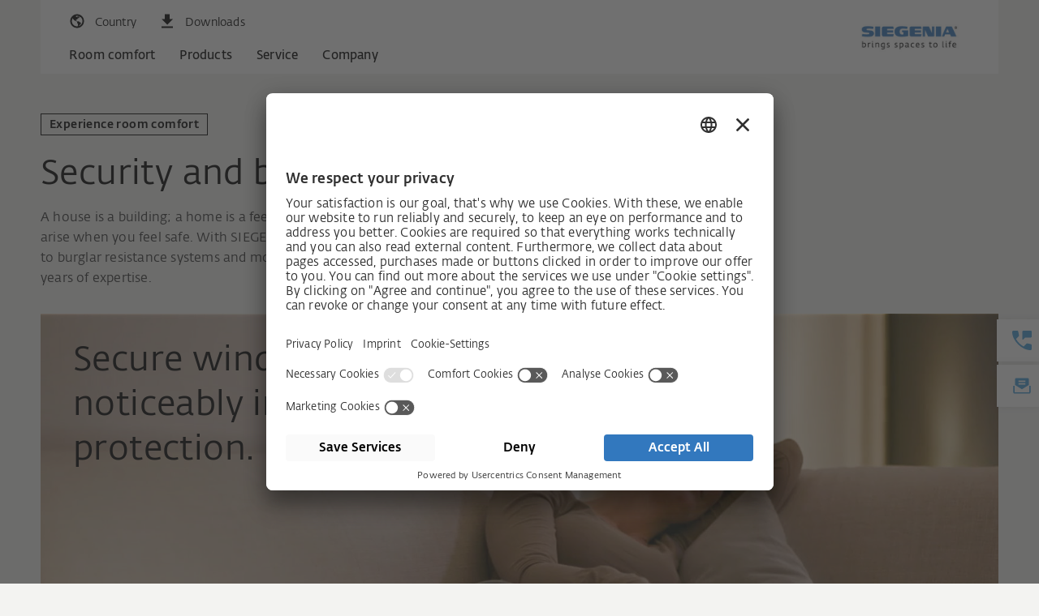

--- FILE ---
content_type: text/html; charset=UTF-8
request_url: https://www.siegenia.com/in/roomcomfort/experience/security
body_size: 12917
content:
<!DOCTYPE html>
<html lang="in" itemscope itemtype="http://schema.org/Article">
<head>
    <meta name="GENERATOR" content="IMPERIA 10.5.6_1" />

    <meta charset="UTF-8">
    <title>Security and burglar resistance</title>
    <meta name="X-Imperia-Live-Info" content="0d4bb3b4-d5ef-93bc-04f1-8bc68c703c9d/133424/262544/262589/262642/262664/264503" />
    <meta name="description" content="Secure windows and doors for noticeably increased protection." />
    <meta name="keywords" content="" />
    <meta name="viewport" content="width=device-width, initial-scale=1">

    <!-- Schema.org markup for Google+ -->

    <meta itemprop="name" content="Security and burglar resistance">
    <meta itemprop="description" content="Secure windows and doors for noticeably increased protection.">
    <meta itemprop="image" content="/siauv4/media/roomcomfort/security/sm_start_raumkomfort_sicherheit.jpg">

    <!-- Twitter Card data -->
    <meta name="twitter:card" content="summary_large_image">
    <meta name="twitter:site" content="@publisher_handle">
    <meta name="twitter:title" content="Security and burglar resistance">
    <meta name="twitter:description" content="Secure windows and doors for noticeably increased protection.">
    <meta name="twitter:creator" content="@author_handle">
    <!-- Twitter summary card with large image must be at least 280x150px -->
    <meta name="twitter:image:src" content="/siauv4/media/roomcomfort/security/sm_start_raumkomfort_sicherheit.jpg">

    <!-- Open Graph data -->
    <meta property="og:title" content="Security and burglar resistance" />
    <meta property="og:type" content="article" />
    <meta property="og:image" content="/siauv4/media/roomcomfort/security/sm_start_raumkomfort_sicherheit.jpg" />
    <meta property="og:description" content="Secure windows and doors for noticeably increased protection." />
    <meta property="og:site_name" content="SIEGENIA" />
    <meta property="article:published_time" content="2000-12-31 23:01" />
    <meta property="fb:admins" content="163713743703059" />
    <meta name="imp:tags" content="page-type:Raumkomfort-Themen; target-group:Endanwender; roomcomfort-topic:Erleben; " />

    <!-- alterante content start -->
    <link rel="alternate" hreflang="de"
              href="https://www.siegenia.com/de/roomcomfort/experience/security" />
                        <link rel="alternate" hreflang="de-ch"
              href="https://www.siegenia.com/ch/roomcomfort/experience/security" />
                        <link rel="alternate" hreflang="en"
              href="https://www.siegenia.com/en/roomcomfort/experience/security" />
                        <link rel="alternate" hreflang="fr"
              href="https://www.siegenia.com/fr/roomcomfort/experience/security" />
                        <link rel="alternate" hreflang="it"
              href="https://www.siegenia.com/it/roomcomfort/experience/security" />
                        <link rel="alternate" hreflang="nl"
              href="https://www.siegenia.com/nl/roomcomfort/experience/security" />
                        <link rel="alternate" hreflang="pl"
              href="https://www.siegenia.com/pl/roomcomfort/experience/security" />
                        <link rel="alternate" hreflang="ru"
              href="https://www.siegenia.com/ru/roomcomfort/experience/security" />
                        <link rel="alternate" hreflang="es"
              href="https://www.siegenia.com/es/roomcomfort/experience/security" />
                        <link rel="alternate" hreflang="cs"
              href="https://www.siegenia.com/cz/roomcomfort/experience/security" />
                        <link rel="alternate" hreflang="zh"
              href="https://www.siegenia.com/cn/roomcomfort/experience/security" />
                        <link rel="alternate" hreflang="en-in"
              href="https://www.siegenia.com/in/roomcomfort/experience/security" />
                        <link rel="alternate" hreflang="en-gb"
              href="https://www.siegenia.com/gb/roomcomfort/experience/security" />
                        <link rel="alternate" hreflang="ko-kr"
              href="https://www.siegenia.com/kr/roomcomfort/experience/security" />
    

<link rel="canonical" href="https://www.siegenia.com/in/roomcomfort/experience/security">    <!-- alterante content end -->


    <script>
        window.locale = "in";
    </script>








    <!--
    <img src="/siauv4/media/roomcomfort/security/start_raumkomfort_sicherheit.jpg">
    <img src="/siauv4/media/roomcomfort/security/sm_start_raumkomfort_sicherheit.jpg">
    <img src="/siauv4/media/roomcomfort/security/xs_start_raumkomfort_sicherheit.jpg">
    <img src="/siauv4/media/roomcomfort/security/md_start_raumkomfort_sicherheit.jpg">

    !-->


    <!-- Bootstrap core CSS -->
    <link href="https://cdnjs.cloudflare.com/ajax/libs/Swiper/3.4.2/css/swiper.min.css" rel="stylesheet">
    <link href="/siauv4/bootstrap/dist/css/cookie.css" rel="stylesheet">

    <link href="/siauv4/bootstrap/dist/css/bootstrap.css" rel="stylesheet">









                <!-- scripts_analytics -->


<script id="usercentrics-cmp" src="https://app.usercentrics.eu/browser-ui/latest/loader.js" data-settings-id="iMGbdJRV" async></script>

<script data-mce-type="text/javascript">
    var gaProperty = 'UA-101857628-1';
    var disableStr = 'ga-disable-' + gaProperty;
    if (document.cookie.indexOf(disableStr + '=true') > -1) {
        window[disableStr] = true;
    }

    function gaOptout() {
        document.cookie = disableStr + '=true; expires=Thu, 31 Dec 2099 23:59:59 UTC; path=/';
        window[disableStr] = true;
    }
</script>

<script type="text/javascript">
    // create dataLayer
    window.dataLayer = window.dataLayer || [];
    function gtag() {
        dataLayer.push(arguments);
    }

    // set „denied" as default for both ad and analytics storage, as well as ad_user_data and ad_personalization,
    gtag("consent", "default", {
        ad_user_data: "denied",
        ad_personalization: "denied",
        ad_storage: "denied",
        analytics_storage: "denied",
        wait_for_update: 2000 // milliseconds to wait for update
    });

    // Enable ads data redaction by default [optional]
    gtag("set", "ads_data_redaction", true);
</script>

<script type="text/javascript">
    // Google Tag Manager
    (function(w, d, s, l, i) {
        w[l] = w[l] || [];
        w[l].push({
            'gtm.start': new Date().getTime(),
            event: 'gtm.js'
        });
        var f = d.getElementsByTagName(s)[0],
            j = d.createElement(s),
            dl = l != 'dataLayer' ? '&l=' + l : '';
        j.async = true;
        j.src =
            'https://www.googletagmanager.com/gtm.js?id=' + i + dl;
        f.parentNode.insertBefore(j, f);
    })(window, document, 'script', 'dataLayer', 'GTM-WQDMFL5');



window.addEventListener('cookies:enable', function () {
    dataLayer.push({'event': 'cookies-enable'});
    window.cookie_consent = true;
});
window.addEventListener('cookies:disable', function () {
    dataLayer.push({'event': 'cookies-disable'});
    window.cookie_consent = false;
});

</script>





<!-- scripts_analytics end -->



            </head>


                            





<body  class="rk-level1 rk-exp in  show-sidebar">

        <!-- Google Tag Manager (noscript) -->
        <noscript><iframe src=https://www.googletagmanager.com/ns.html?id=GTM-WQDMFL5
        height="0" width="0" style="display:none;visibility:hidden"></iframe></noscript>
        <!-- End Google Tag Manager (noscript) -->


    <div class="page-wrapper">









<header class="container navbar-container navbar-fixed-top">
    <!-- Static navbar -->
    <nav class="navbar navbar-default" aria-label="global.aria_navigation">
        <div class="container-fluid">
            <div class="navbar-header">
            </div>
            <div id="navbar-top" class="navbar-top">
                <div class="nav-wrapper">
                    <ul class="nav navbar-icons navbar-nav navbar-meta-nav">
                                                    <li class="mobile-nav-button">
                                <button class="btn navbar-toggle collapsed" data-toggle="collapse" data-target="#navbar"
                                        aria-expanded="false" aria-controls="navbar" aria-label="global.toggle_navigation">
                                    <span class="sr-only">global.toggle_navigation</span>
                                    <span class="icon-bar"></span>
                                    <span class="icon-bar"></span>
                                    <span class="icon-bar"></span>
                                </button>
                            </li>
                                                                            <li>
                                <button class="btn nav-language-toggle" data-toggle="collapse"
                                        data-target="#nav-language"
                                        aria-expanded="false" aria-controls="navbar">
                                    <i class="icon si-country"></i><span>Country</span>
                                </button>
                            </li>
                                                <li>
                            <a href="/in/service/portal" class="btn nav-downloads-quicklink">
                                <i class="icon si-download-black"></i><span>Downloads</span>
                            </a>
                        </li>
                                            </ul>

                    
                        <div class="nav-wrapper clearfix collapse" id="nav-language">
                            <div class="row">
                                <div class="col-sm-6">
                                    <span class="text-bold info">Which country page would you like to visit?</span>
                                </div>
                                <div class="col-sm-6">
                                    <ul class="nav navbar-nav">
                                                                                                                                    <li class="language language-de"><a
                                                            href="/de/roomcomfort/experience/security"><i
                                                                class="icon icon-flag icon-flag-de"></i>Germany                                                    </a></li>
                                                                                                                                                                                <li class="language language-ch"><a
                                                            href="/ch/roomcomfort/experience/security"><i
                                                                class="icon icon-flag icon-flag-ch"></i>Switzerland                                                    </a></li>
                                                                                                                                                                                                                                                                    <li class="language language-fr"><a
                                                            href="/fr/roomcomfort/experience/security"><i
                                                                class="icon icon-flag icon-flag-fr"></i>France                                                    </a></li>
                                                                                                                                                                                <li class="language language-it"><a
                                                            href="/it/roomcomfort/experience/security"><i
                                                                class="icon icon-flag icon-flag-it"></i>Italia                                                    </a></li>
                                                                                                                                                                                <li class="language language-nl"><a
                                                            href="/nl/roomcomfort/experience/security"><i
                                                                class="icon icon-flag icon-flag-nl"></i>Netherlands                                                    </a></li>
                                                                                                                                                                                <li class="language language-pl"><a
                                                            href="/pl/roomcomfort/experience/security"><i
                                                                class="icon icon-flag icon-flag-pl"></i>Poland                                                    </a></li>
                                                                                                                                                                                                                                                                    <li class="language language-es"><a
                                                            href="/es/roomcomfort/experience/security"><i
                                                                class="icon icon-flag icon-flag-es"></i>Spain                                                    </a></li>
                                                                                                                                                                                <li class="language language-cz"><a
                                                            href="/cz/roomcomfort/experience/security"><i
                                                                class="icon icon-flag icon-flag-cz"></i>Czech Republic                                                    </a></li>
                                                                                                                                                                                <li class="language language-cn"><a
                                                            href="/cn/roomcomfort/experience/security"><i
                                                                class="icon icon-flag icon-flag-cn"></i>China                                                    </a></li>
                                                                                                                                                                                <li class="language language-in"><a
                                                            href="/in/roomcomfort/experience/security"><i
                                                                class="icon icon-flag icon-flag-in"></i>India                                                    </a></li>
                                                                                                                                                                                <li class="language language-gb"><a
                                                            href="/gb/roomcomfort/experience/security"><i
                                                                class="icon icon-flag icon-flag-gb"></i>Great Britain                                                    </a></li>
                                                                                                                                                                                <li class="language language-kr"><a
                                                            href="/kr/roomcomfort/experience/security"><i
                                                                class="icon icon-flag icon-flag-kr"></i>Korea                                                    </a></li>
                                                                                                                        </ul>

                                    <!-- Divider line -->
                                    <hr class="language-divider"></hr>

                                    <!-- Worldwide languages section -->
                                    <div class="worldwide-languages">
                                        <ul class="nav navbar-nav">
                                            <li class="language language-en">
                                                <a href="/en/roomcomfort/experience/security">
                                                    <i class="icon icon-flag icon-flag-en"></i>English worldwide                                                </a>
                                            </li>
                                            <li class="language language-ru">
                                                <a href="/ru/roomcomfort/experience/security">
                                                    <i class="icon icon-flag icon-flag-ru"></i>Russian worldwide                                                </a>
                                            </li>
                                        </ul>
                                    </div>
                                </div>
                            </div>

                        </div>

                    
                </div>
            </div>
            <!--/.nav-collapse -->


            <div id="navbar" class="navbar-collapse collapse">
                <div class="nav-controls">
                    <a class="btn btn-home" href="/in"><i class="icon si-nav-home"></i>Home</a>
                    <div class="btn btn-root"><i class="icon si-nav-back"></i></div>
                    <div class="btn btn-parent"><i class="icon si-nav-parent"></i>back</div>
                </div>
                                    <div class="nav-wrapper clearfix" id="nav-siauv4">
    <ul class="nav navbar-nav">
        
                    <li>
            <a href="/in/roomcomfort"
               class="subnav-parent "
               data-target="#nav-roomcomfort" >Room comfort
                                <span class="btn btn-open-link">
                            </span>
            </a>
        </li>
                        <li>
            <a href="/in/products"
               class="subnav-parent "
               data-target="#nav-products" >Products
                                <span class="btn btn-open-link">
                            </span>
            </a>
        </li>
                        <li>
            <a href="/in/service"
               class="subnav-parent "
               data-target="#nav-service" >Service
                                <span class="btn btn-open-link">
                            </span>
            </a>
        </li>
                        <li>
            <a href="/in/company"
               class="subnav-parent "
               data-target="#nav-company" >Company
                                <span class="btn btn-open-link">
                            </span>
            </a>
        </li>
            
        
            </ul>
    
        <div class="subnav-container level1" >
                                                    <div class="nav-wrapper clearfix" id="nav-roomcomfort">
    <ul class="nav navbar-nav">
        
                    <li>
            <a href="/in/roomcomfort/360roomcomfort"
               class="subnav-parent  open-link "
               data-target="#nav-roomcomfort-360roomcomfort" >Room comfort 360°
                                <span class="btn btn-open-link">
                            </span>
            </a>
        </li>
                        <li>
            <a href="/in/roomcomfort/experience"
               class="subnav-parent  open-link "
               data-target="#nav-roomcomfort-experience" >Experience room comfort
                                    <span class="nav-subtitle">End users</span>
                                <span class="btn btn-open-link">
                            </span>
            </a>
        </li>
                        <li>
            <a href="/in/roomcomfort/manufacture"
               class="subnav-parent  open-link "
               data-target="#nav-roomcomfort-manufacture" >Produce room comfort
                                    <span class="nav-subtitle">Business partners</span>
                                <span class="btn btn-open-link">
                            </span>
            </a>
        </li>
                        <li>
            <a href="/in/roomcomfort/plan"
               class="subnav-parent  open-link "
               data-target="#nav-roomcomfort-plan" >Plan room comfort
                                    <span class="nav-subtitle">Architects</span>
                                <span class="btn btn-open-link">
                            </span>
            </a>
        </li>
            
        
            </ul>
    
        <div class="subnav-container level2" >
                                                    <div class="nav-wrapper clearfix" id="nav-roomcomfort-360roomcomfort">
    <ul class="nav navbar-nav">
        
                    <li><a href="/in/roomcomfort/360roomcomfort/smart-living"
               class="">Smart living due to technology with IQ.
                            </a></li>
                        <li><a href="/in/roomcomfort/360roomcomfort/healthy-living"
               class="">Healthy living
                            </a></li>
                        <li><a href="/in/roomcomfort/360roomcomfort/universal-design"
               class="">Universal design
                            </a></li>
                        <li><a href="/in/roomcomfort/360roomcomfort/security"
               class="">Security
                            </a></li>
                        <li><a href="/in/roomcomfort/360roomcomfort/energy-efficiency"
               class="">Energy efficiency
                            </a></li>
            
        
            </ul>
    
    
    
<div class="additional-content">
    <div class="wrapper">




      <!-- slot !-->
      <section class="default  light" id="">

          <div class="wrapper paddings">
              <div class="flex-row">



<div  class="ce-teaserbox col-sm-6   ">





<div class="teaser-box-container ">
    <div class="teaser-box">

        <div class="wrapper">
            <a href="/in/roomcomfort/360roomcomfort/universal-design" >
                <div class="teaser-count"></div>
                    
                        <div class="teaser-image">

                                <figure>
    <picture>
                    <source media="(min-width: 970px)" srcset="/siauv4/media/roomcomfort/360roomkomfort/universal-design/md_teaser_universal-design_900x563.jpg">
                    <source media="(min-width: 750px)" srcset="/siauv4/media/roomcomfort/360roomkomfort/universal-design/sm_teaser_universal-design_900x563.jpg">
                    <source media="(min-width: 0px)" srcset="/siauv4/media/roomcomfort/360roomkomfort/universal-design/xs_teaser_universal-design_900x563.jpg">
                <img src="/siauv4/media/roomcomfort/360roomkomfort/universal-design/teaser_universal-design_900x563.jpg" alt="">
    </picture>
</figure>
                        </div>
                                    <div class="teaser-content">
                                            <div class="headline h4" role="heading" aria-level="4">
                                                                    <span>Universal design</span>

                                            </div>
                                        <div class="teaser-description">
                                                The living of tomorrow: without bounds.
                    </div>
                    <div class="teaser-more">
                        
                    </div>
                    <div class="teaser-link">
                        <div class="btn btn-more" >
                                                            <span>More information</span>
                            
                                                    </div>
                    </div>
                </div>
            </a>
        </div>

    </div>
</div>




</div>



<div  class="ce-teaserbox col-sm-6   ">





<div class="teaser-box-container ">
    <div class="teaser-box">

        <div class="wrapper">
            <a href="/in/roomcomfort/360roomcomfort/security" >
                <div class="teaser-count"></div>
                    
                        <div class="teaser-image">

                                <figure>
    <picture>
                    <source media="(min-width: 970px)" srcset="/siauv4/media/roomcomfort/360roomkomfort/security/md_teaser_sicherheit_900x563.jpg">
                    <source media="(min-width: 750px)" srcset="/siauv4/media/roomcomfort/360roomkomfort/security/sm_teaser_sicherheit_900x563.jpg">
                    <source media="(min-width: 0px)" srcset="/siauv4/media/roomcomfort/360roomkomfort/security/xs_teaser_sicherheit_900x563.jpg">
                <img src="/siauv4/media/roomcomfort/360roomkomfort/security/teaser_sicherheit_900x563.jpg" alt="">
    </picture>
</figure>
                        </div>
                                    <div class="teaser-content">
                                            <div class="headline h4" role="heading" aria-level="4">
                                                                    <span>Security</span>

                                            </div>
                                        <div class="teaser-description">
                                                The good feeling that everything is secure at home.
                    </div>
                    <div class="teaser-more">
                        
                    </div>
                    <div class="teaser-link">
                        <div class="btn btn-more" >
                                                            <span>More information</span>
                            
                                                    </div>
                    </div>
                </div>
            </a>
        </div>

    </div>
</div>




</div>

              </div>
          </div>

      </section>




    </div>
</div>
</div>
                                                                <div class="nav-wrapper clearfix" id="nav-roomcomfort-experience">
    <ul class="nav navbar-nav">
        
                    <li><a href="/in/roomcomfort/experience/security"
               class="">Security and burglar resistance
                            </a></li>
                        <li><a href="/in/roomcomfort/experience/smarthome"
               class="">Smart Home
                            </a></li>
                        <li><a href="/in/roomcomfort/experience/comfort"
               class="">Comfort and barrier-free accessibility
                            </a></li>
                        <li><a href="/in/roomcomfort/experience/design"
               class="">Design
                            </a></li>
                        <li><a href="/in/roomcomfort/experience/ventilation"
               class="">Ventilation &amp; energy efficiency
                            </a></li>
                        <li><a href="/in/roomcomfort/experience/upgrade"
               class="">Retrofitting and repair
                            </a></li>
            
        
            </ul>
    
    
    
<div class="additional-content">
    <div class="wrapper">






    </div>
</div>
</div>
                                                                <div class="nav-wrapper clearfix" id="nav-roomcomfort-manufacture">
    <ul class="nav navbar-nav">
        
                    <li><a href="/in/roomcomfort/manufacture/security"
               class="">Security and burglar resistance
                            </a></li>
                        <li><a href="/in/roomcomfort/manufacture/smarthome"
               class="">Smart Home
                            </a></li>
                        <li><a href="/in/roomcomfort/manufacture/comfort"
               class="">Comfort and barrier-free accessibility
                            </a></li>
                        <li><a href="/in/roomcomfort/manufacture/design"
               class="">Design
                            </a></li>
                        <li><a href="/in/roomcomfort/manufacture/ventilation"
               class="">Ventilation and energy efficiency
                            </a></li>
                        <li><a href="/in/roomcomfort/manufacture/upgrade"
               class="">Retrofitting and repair
                            </a></li>
            
        
            </ul>
    
    
    
<div class="additional-content">
    <div class="wrapper">






    </div>
</div>
</div>
                                                                <div class="nav-wrapper clearfix" id="nav-roomcomfort-plan">
    <ul class="nav navbar-nav">
        
                    <li><a href="/in/roomcomfort/plan/window"
               class="">Windows
                            </a></li>
                        <li><a href="/in/roomcomfort/plan/sliding-door"
               class="">Sliding doors
                            </a></li>
                        <li><a href="/in/roomcomfort/plan/door"
               class="">Entrance doors
                            </a></li>
                        <li><a href="/in/roomcomfort/plan/ventilation"
               class="">Ventilation
                            </a></li>
                        <li><a href="/in/roomcomfort/plan/smart-home"
               class="">Smart Home
                            </a></li>
                        <li><a href="/in/roomcomfort/plan/support"
               class="">Service and Support
                            </a></li>
            
        
            </ul>
    
    
    
<div class="additional-content">
    <div class="wrapper">






    </div>
</div>
</div>
                    

    </div>
    
    
<div class="additional-content">
    <div class="wrapper">






    </div>
</div>
</div>
                                                                <div class="nav-wrapper clearfix" id="nav-products">
    <ul class="nav navbar-nav">
        
                    <li>
            <a href="/in/products/window-systems"
               class="subnav-parent  open-link "
               data-target="#nav-products-window-systems" >Window systems
                                <span class="btn btn-open-link">
                            </span>
            </a>
        </li>
                        <li>
            <a href="/in/products/doorsystems"
               class="subnav-parent  open-link "
               data-target="#nav-products-doorsystems" >Door systems
                                <span class="btn btn-open-link">
                            </span>
            </a>
        </li>
                        <li>
            <a href="/in/products/sliding-door-systems"
               class="subnav-parent  open-link "
               data-target="#nav-products-sliding-door-systems" >Sliding door systems
                                <span class="btn btn-open-link">
                            </span>
            </a>
        </li>
                        <li>
            <a href="/in/products/ventilation-systems"
               class="subnav-parent  open-link "
               data-target="#nav-products-ventilation-systems" >Ventilation systems
                                <span class="btn btn-open-link">
                            </span>
            </a>
        </li>
                        <li>
            <a href="/in/products/smart-systems"
               class="subnav-parent  open-link "
               data-target="#nav-products-smart-systems" >Smart systems
                                <span class="btn btn-open-link">
                            </span>
            </a>
        </li>
            
        
            </ul>
    
        <div class="subnav-container level2" >
                                                    <div class="nav-wrapper clearfix" id="nav-products-window-systems">
    <ul class="nav navbar-nav">
        
                    <li>
            <a href="/in/products/window-systems/hardware-for-timber"
               class="subnav-parent  open-link "
               data-target="#nav-products-window-systems-hardware-for-timber" >Hardware for timber
                                <span class="btn btn-open-link">
                            </span>
            </a>
        </li>
                        <li>
            <a href="/in/products/window-systems/hardware-for-pvc"
               class="subnav-parent  open-link "
               data-target="#nav-products-window-systems-hardware-for-pvc" >Hardware for PVC
                                <span class="btn btn-open-link">
                            </span>
            </a>
        </li>
                        <li>
            <a href="/in/products/window-systems/hardware-for-aluminium"
               class="subnav-parent  open-link "
               data-target="#nav-products-window-systems-hardware-for-aluminium" >Hardware for aluminium eurogroove
                                <span class="btn btn-open-link">
                            </span>
            </a>
        </li>
                        <li>
            <a href="/in/products/window-systems/hardware-for-aluminium-16mm"
               class="subnav-parent "
               data-target="#nav-products-window-systems-hardware-for-aluminium-16mm" >Hardware for aluminium 16 mm hardware groove
                                <span class="btn btn-open-link">
                            </span>
            </a>
        </li>
                        <li>
            <a href="/in/products/window-systems/hardware-for-upgrade"
               class="subnav-parent "
               data-target="#nav-products-window-systems-hardware-for-upgrade" >Hardware for retrofit
                                <span class="btn btn-open-link">
                            </span>
            </a>
        </li>
                        <li>
            <a href="/in/products/window-systems/drives-for-window-systems"
               class="subnav-parent  open-link "
               data-target="#nav-products-window-systems-drives-for-window-systems" >Motor function for windows
                                <span class="btn btn-open-link">
                            </span>
            </a>
        </li>
            
        
            </ul>
    
        <div class="subnav-container level3" >
                                                    <div class="nav-wrapper clearfix" id="nav-products-window-systems-hardware-for-timber">
    <ul class="nav navbar-nav">
        
                    <li><a href="/in/products/window-systems/hardware-for-timber/titan"
               class="">TITAN for timber windows
                            </a></li>
                        <li><a href="/in/products/window-systems/hardware-for-timber/night-vent"
               class="">TITAN vent secure
                            </a></li>
                        <li><a href="/in/products/window-systems/hardware-for-timber/handle"
               class="">Handle
                            </a></li>
                        <li><a href="/in/products/window-systems/hardware-for-timber/hinge-side"
               class="">Hinge sides
                            </a></li>
                        <li><a href="/in/products/window-systems/hardware-for-timber/threshold"
               class="">Solutions for thresholds
                            </a></li>
            
        
            </ul>
    
    
    
<div class="additional-content">
    <div class="wrapper">




      <!-- slot !-->
      <section class="default  light" id="">

          <div class="wrapper paddings">
              <div class="flex-row">



<div  class="ce-teaserbox col-sm-12   ">





<div class="teaser-box-container ">
    <div class="teaser-box">

        <div class="wrapper">
            <a href="/in/products/window-systems/hardware-for-timber/titan/frame-parts" >
                <div class="teaser-count"></div>
                    
                        <div class="teaser-image">

                                <figure>
    <picture>
                    <source media="(min-width: 970px)" srcset="/siauv4/media/products/window-systems/hardware-for-timber/titan-af/frame-parts/md_teaser_beschlaege-fuer-holz_titan-af_logoclip.jpg">
                    <source media="(min-width: 750px)" srcset="/siauv4/media/products/window-systems/hardware-for-timber/titan-af/frame-parts/sm_teaser_beschlaege-fuer-holz_titan-af_logoclip.jpg">
                    <source media="(min-width: 0px)" srcset="/siauv4/media/products/window-systems/hardware-for-timber/titan-af/frame-parts/xs_teaser_beschlaege-fuer-holz_titan-af_logoclip.jpg">
                <img src="/siauv4/media/products/window-systems/hardware-for-timber/titan-af/frame-parts/teaser_beschlaege-fuer-holz_titan-af_logoclip.jpg" alt="Auf dem Bild sieht man einen TITAN AF Logoclip, ein Rahmenteil für Beschläge von SIEGENIA. Der Logoclip ist ein kleines, rechteckiges  Kunststoffelement, das an einem Fensterbeschlag  befestigt wird. Auf dem Clip ist ein blauer Schriftzug der Logo schreibt mit vier kleinen blauen Kästchen die wie das Windows Symbol aussehen. ">
    </picture>
</figure>
                        </div>
                                    <div class="teaser-content">
                                            <div class="headline h4" role="heading" aria-level="4">
                                                                    <span>Now with customised logoclips</span>

                                            </div>
                                        <div class="teaser-description">
                                                <p>TITAN frame parts</p>

                    </div>
                    <div class="teaser-more">
                        
                    </div>
                    <div class="teaser-link">
                        <div class="btn btn-more" >
                                                            <span>More information</span>
                            
                                                    </div>
                    </div>
                </div>
            </a>
        </div>

    </div>
</div>




</div>

              </div>
          </div>

      </section>




    </div>
</div>
</div>
                                                                <div class="nav-wrapper clearfix" id="nav-products-window-systems-hardware-for-pvc">
    <ul class="nav navbar-nav">
        
                    <li><a href="/in/products/window-systems/hardware-for-pvc/titan"
               class="">TITAN
                            </a></li>
                        <li><a href="/in/products/window-systems/hardware-for-pvc/night-vent"
               class="">TITAN vent secure
                            </a></li>
                        <li><a href="/in/products/window-systems/hardware-for-pvc/handle"
               class="">Handle
                            </a></li>
                        <li><a href="/in/products/window-systems/hardware-for-pvc/hinge-side"
               class="">Hinge sides
                            </a></li>
                        <li><a href="/in/products/window-systems/hardware-for-pvc/threshold"
               class="">Solutions for thresholds
                            </a></li>
            
        
            </ul>
    
    
    
<div class="additional-content">
    <div class="wrapper">




      <!-- slot !-->
      <section class="default  light" id="">

          <div class="wrapper paddings">
              <div class="flex-row">



<div  class="ce-teaserbox col-sm-12   ">





<div class="teaser-box-container ">
    <div class="teaser-box">

        <div class="wrapper">
            <a href="/in/products/window-systems/hardware-for-pvc/titan/frame-parts" >
                <div class="teaser-count"></div>
                    
                        <div class="teaser-image">

                                <figure>
    <picture>
                    <source media="(min-width: 970px)" srcset="/siauv4/media/products/window-systems/hardware-for-pvc/titan-af/frame-parts/md_teaser_beschlaege-fuer-holz_titan-af_logoclip.jpg">
                    <source media="(min-width: 750px)" srcset="/siauv4/media/products/window-systems/hardware-for-pvc/titan-af/frame-parts/sm_teaser_beschlaege-fuer-holz_titan-af_logoclip.jpg">
                    <source media="(min-width: 0px)" srcset="/siauv4/media/products/window-systems/hardware-for-pvc/titan-af/frame-parts/xs_teaser_beschlaege-fuer-holz_titan-af_logoclip.jpg">
                <img src="/siauv4/media/products/window-systems/hardware-for-pvc/titan-af/frame-parts/teaser_beschlaege-fuer-holz_titan-af_logoclip.jpg" alt="Metallbeschlag für Holz mit vier runden Schraublöchern, geprägt mit dem Schriftzug &#039;SIEGENIA&#039; und einem weißen Clip mit blauem Schriftzug &#039;Logo&#039; und vier kleinen Quadraten">
    </picture>
</figure>
                        </div>
                                    <div class="teaser-content">
                                            <div class="headline h4" role="heading" aria-level="4">
                                                                    <span>Now with customised logoclips</span>

                                            </div>
                                        <div class="teaser-description">
                                                <p>TITAN frame parts</p>

                    </div>
                    <div class="teaser-more">
                        
                    </div>
                    <div class="teaser-link">
                        <div class="btn btn-more" >
                                                            <span>More information</span>
                            
                                                    </div>
                    </div>
                </div>
            </a>
        </div>

    </div>
</div>




</div>

              </div>
          </div>

      </section>




    </div>
</div>
</div>
                                                                <div class="nav-wrapper clearfix" id="nav-products-window-systems-hardware-for-aluminium">
    <ul class="nav navbar-nav">
        
                    <li><a href="/in/products/window-systems/hardware-for-aluminium/alu-axxent-plus"
               class="">ALU axxent PLUS
                            </a></li>
                        <li><a href="/in/products/window-systems/hardware-for-aluminium/alu-5200"
               class="">ALU 5200
                            </a></li>
                        <li><a href="/in/products/window-systems/hardware-for-aluminium/alu-dk200"
               class="">ALU 200
                            </a></li>
                        <li><a href="/in/products/window-systems/hardware-for-aluminium/alu-d300"
               class="">ALU 300 D
                            </a></li>
                        <li><a href="/in/products/window-systems/hardware-for-aluminium/handle"
               class="">Handle
                            </a></li>
                        <li><a href="/in/products/window-systems/hardware-for-aluminium/central-locking-gear"
               class="">Central locking gear
                            </a></li>
                        <li><a href="/in/products/window-systems/hardware-for-aluminium/accessories"
               class="">Accessories
                            </a></li>
            
        
            </ul>
    
    
    
<div class="additional-content">
    <div class="wrapper">






    </div>
</div>
</div>
                                                                <div class="nav-wrapper clearfix" id="nav-products-window-systems-hardware-for-aluminium-16mm">
    <ul class="nav navbar-nav">
        
                    <li><a href="/in/products/window-systems/hardware-for-aluminium-16mm/titan-af"
               class="">TITAN AF for ALU16
                            </a></li>
                        <li><a href="/in/products/window-systems/hardware-for-aluminium-16mm/hinge-side"
               class="">TITAN hinge sides for ALU16
                            </a></li>
            
        
            </ul>
    
    
    
<div class="additional-content">
    <div class="wrapper">






    </div>
</div>
</div>
                                                                <div class="nav-wrapper clearfix" id="nav-products-window-systems-hardware-for-upgrade">
    <ul class="nav navbar-nav">
        
                    <li><a href="/in/products/window-systems/hardware-for-upgrade/titan-safety-plus"
               class="">TITAN Safety PLUS!
                            </a></li>
            
        
            </ul>
    
    
    
<div class="additional-content">
    <div class="wrapper">






    </div>
</div>
</div>
                                                                <div class="nav-wrapper clearfix" id="nav-products-window-systems-drives-for-window-systems">
    <ul class="nav navbar-nav">
        
                    <li><a href="/in/products/window-systems/drives-for-window-systems/drive-axxent-dk"
               class="">DRIVE axxent DK
                            </a></li>
                        <li><a href="/in/products/window-systems/drives-for-window-systems/drive-cl"
               class="">DRIVE CL
                            </a></li>
                        <li><a href="/in/products/window-systems/drives-for-window-systems/drive-axxent"
               class="">DRIVE axxent
                            </a></li>
            
        
            </ul>
    
    
    
<div class="additional-content">
    <div class="wrapper">






    </div>
</div>
</div>
                    

    </div>
    
    
<div class="additional-content">
    <div class="wrapper">




      <!-- slot !-->
      <section class="default  light" id="">

          <div class="wrapper paddings">
              <div class="flex-row">



<div  class="ce-teaserbox col-md-6 col-sm-6 col-xs-6   ">





<div class="teaser-box-container ">
    <div class="teaser-box">

        <div class="wrapper">
            <a href="/in/products/window-systems/drives-for-window-systems/drive-cl" >
                <div class="teaser-count"></div>
                    
                        <div class="teaser-image">

                                <figure>
    <picture>
                    <source media="(min-width: 970px)" srcset="/siauv4/media/products/comfort-systems/drives-for-window-systems/drive-cl/md_komfortsysteme_motorik_fenster_drive_cl.jpg">
                    <source media="(min-width: 750px)" srcset="/siauv4/media/products/comfort-systems/drives-for-window-systems/drive-cl/sm_komfortsysteme_motorik_fenster_drive_cl.jpg">
                    <source media="(min-width: 0px)" srcset="/siauv4/media/products/comfort-systems/drives-for-window-systems/drive-cl/xs_komfortsysteme_motorik_fenster_drive_cl.jpg">
                <img src="/siauv4/media/products/comfort-systems/drives-for-window-systems/drive-cl/komfortsysteme_motorik_fenster_drive_cl.jpg" alt="">
    </picture>
</figure>
                        </div>
                                    <div class="teaser-content">
                                            <div class="headline h4" role="heading" aria-level="4">
                                                                    <span>DRIVE CL</span>

                                            </div>
                                        <div class="teaser-description">
                                                Concealed tilt sash locking drive for tilt-only and turn-and-tilt windows
                    </div>
                    <div class="teaser-more">
                        
                    </div>
                    <div class="teaser-link">
                        <div class="btn btn-more" >
                                                            <span>More information</span>
                            
                                                    </div>
                    </div>
                </div>
            </a>
        </div>

    </div>
</div>




</div>



<div  class="ce-teaserbox col-md-6 col-sm-6 col-xs-6   ">





<div class="teaser-box-container ">
    <div class="teaser-box">

        <div class="wrapper">
            <a href="/in/products/window-systems/hardware-for-pvc/night-vent" >
                <div class="teaser-count"></div>
                    
                        <div class="teaser-image">

                                <figure>
    <picture>
                    <source media="(min-width: 970px)" srcset="/siauv4/media/products/window-systems/hardware-for-pvc/night-vent/md_teaser_beschlaege-fuer-kunststoff_titan-ip_vent_secure.jpg">
                    <source media="(min-width: 750px)" srcset="/siauv4/media/products/window-systems/hardware-for-pvc/night-vent/sm_teaser_beschlaege-fuer-kunststoff_titan-ip_vent_secure.jpg">
                    <source media="(min-width: 0px)" srcset="/siauv4/media/products/window-systems/hardware-for-pvc/night-vent/xs_teaser_beschlaege-fuer-kunststoff_titan-ip_vent_secure.jpg">
                <img src="/siauv4/media/products/window-systems/hardware-for-pvc/night-vent/teaser_beschlaege-fuer-kunststoff_titan-ip_vent_secure.jpg" alt="">
    </picture>
</figure>
                        </div>
                                    <div class="teaser-content">
                                            <div class="headline h4" role="heading" aria-level="4">
                                                                    <span>TITAN vent secure</span>

                                            </div>
                                        <div class="teaser-description">
                                                The secured night vent up to RC2
                    </div>
                    <div class="teaser-more">
                        
                    </div>
                    <div class="teaser-link">
                        <div class="btn btn-more" >
                                                            <span>More information</span>
                            
                                                    </div>
                    </div>
                </div>
            </a>
        </div>

    </div>
</div>




</div>

              </div>
          </div>

      </section>




    </div>
</div>
</div>
                                                                <div class="nav-wrapper clearfix" id="nav-products-doorsystems">
    <ul class="nav navbar-nav">
        
                    <li>
            <a href="/in/products/doorsystems/multi-point-locks"
               class="subnav-parent "
               data-target="#nav-products-doorsystems-multi-point-locks" >KFV multi point locks
                                <span class="btn btn-open-link">
                            </span>
            </a>
        </li>
                        <li>
            <a href="/in/products/doorsystems/multi-point-lock-repair"
               class="subnav-parent "
               data-target="#nav-products-doorsystems-multi-point-lock-repair" >KFV Multi-point service locks
                                <span class="btn btn-open-link">
                            </span>
            </a>
        </li>
                        <li>
            <a href="/in/products/doorsystems/emergency-exit-and-panic-door-locks"
               class="subnav-parent "
               data-target="#nav-products-doorsystems-emergency-exit-and-panic-door-locks" >KFV emergency exit and panic door locks
                                <span class="btn btn-open-link">
                            </span>
            </a>
        </li>
                        <li>
            <a href="/in/products/doorsystems/locks"
               class="subnav-parent "
               data-target="#nav-products-doorsystems-locks" >KFV locks
                                <span class="btn btn-open-link">
                            </span>
            </a>
        </li>
                        <li>
            <a href="/in/products/doorsystems/hinge-side"
               class="subnav-parent "
               data-target="#nav-products-doorsystems-hinge-side" >KFV hinge-side
                                <span class="btn btn-open-link">
                            </span>
            </a>
        </li>
                        <li>
            <a href="/in/products/doorsystems/drive-for-door-systems"
               class="subnav-parent  open-link "
               data-target="#nav-products-doorsystems-drive-for-door-systems" >Drive for entrance doors
                                <span class="btn btn-open-link">
                            </span>
            </a>
        </li>
            
        
            </ul>
    
        <div class="subnav-container level3" >
                                                    <div class="nav-wrapper clearfix" id="nav-products-doorsystems-multi-point-locks">
    <ul class="nav navbar-nav">
        
                    <li><a href="/in/products/doorsystems/multi-point-locks/key-operated"
               class="">Key-operated multi-point locks KFV ONE
                            </a></li>
                        <li><a href="/in/products/doorsystems/multi-point-locks/handle-operated"
               class="">Handle-operated multi-point locks
                            </a></li>
                        <li><a href="/in/products/doorsystems/multi-point-locks/automatic-bs3700"
               class="">Automatic multi-point locking system BS 3700
                            </a></li>
                        <li><a href="/in/products/doorsystems/multi-point-locks/automatic"
               class="">Automatic multi-point locks AS 3500, AS 3600, AS 3600 C
                            </a></li>
                        <li><a href="/in/products/doorsystems/multi-point-locks/three-latch-lock"
               class="">AS 2750 three-latch lock
                            </a></li>
                        <li><a href="/in/products/doorsystems/multi-point-locks/double-leaf-doors"
               class="">Double-leaf doors
                            </a></li>
                        <li><a href="/in/products/doorsystems/multi-point-locks/frame-parts"
               class="">Frame parts
                            </a></li>
            
        
            </ul>
    
    
    
<div class="additional-content">
    <div class="wrapper">






    </div>
</div>
</div>
                                                                <div class="nav-wrapper clearfix" id="nav-products-doorsystems-multi-point-lock-repair">
    <ul class="nav navbar-nav">
        
                    <li><a href="/in/products/doorsystems/multi-point-lock-repair/repair"
               class="">Multi-point service lock
                            </a></li>
            
        
            </ul>
    
    
    
<div class="additional-content">
    <div class="wrapper">






    </div>
</div>
</div>
                                                                <div class="nav-wrapper clearfix" id="nav-products-doorsystems-emergency-exit-and-panic-door-locks">
    <ul class="nav navbar-nav">
        
                    <li><a href="/in/products/doorsystems/emergency-exit-and-panic-door-locks/multi-point-lock"
               class="">Multi-point locks for escape doors
                            </a></li>
                        <li><a href="/in/products/doorsystems/emergency-exit-and-panic-door-locks/double-leaf-doors"
               class="">Double-sash doors
                            </a></li>
                        <li><a href="/in/products/doorsystems/emergency-exit-and-panic-door-locks/mortise-door-locks"
               class="">Mortise door locks for escape doors.
                            </a></li>
                        <li><a href="/in/products/doorsystems/emergency-exit-and-panic-door-locks/latch-and-deadbolt-locks"
               class="">Latch and deadbolt locks for escape doors
                            </a></li>
                        <li><a href="/in/products/doorsystems/emergency-exit-and-panic-door-locks/hardware"
               class="">Hardware for KFV panic products
                            </a></li>
            
        
            </ul>
    
    
    
<div class="additional-content">
    <div class="wrapper">






    </div>
</div>
</div>
                                                                <div class="nav-wrapper clearfix" id="nav-products-doorsystems-locks">
    <ul class="nav navbar-nav">
        
                    <li><a href="/in/products/doorsystems/locks/mortise-door-locks"
               class="">Mortise door locks
                            </a></li>
                        <li><a href="/in/products/doorsystems/locks/latch-and-deadbolt-locks"
               class="">Latch and deadbolt locks
                            </a></li>
                        <li><a href="/in/products/doorsystems/locks/magnetic-door-locks"
               class="">Magnetic locks
                            </a></li>
                        <li><a href="/in/products/doorsystems/locks/special-locks"
               class="">Special locks
                            </a></li>
                        <li><a href="/in/products/doorsystems/locks/frame-parts"
               class="">Striker plates
                            </a></li>
            
        
            </ul>
    
    
    
<div class="additional-content">
    <div class="wrapper">






    </div>
</div>
</div>
                                                                <div class="nav-wrapper clearfix" id="nav-products-doorsystems-hinge-side">
    <ul class="nav navbar-nav">
        
                    <li><a href="/in/products/doorsystems/hinge-side/hinge-side-security-device"
               class="">Hinge side security devices
                            </a></li>
                        <li><a href="/in/products/doorsystems/hinge-side/front-door-hinge"
               class="">axxent front door hinge
                            </a></li>
            
        
            </ul>
    
    
    
<div class="additional-content">
    <div class="wrapper">






    </div>
</div>
</div>
                                                                <div class="nav-wrapper clearfix" id="nav-products-doorsystems-drive-for-door-systems">
    <ul class="nav navbar-nav">
        
                    <li><a href="/in/products/doorsystems/drive-for-door-systems/a-opener"
               class="">A-opener
                            </a></li>
                        <li><a href="/in/products/doorsystems/drive-for-door-systems/genius"
               class="">GENIUS
                            </a></li>
            
        
            </ul>
    
    
    
<div class="additional-content">
    <div class="wrapper">






    </div>
</div>
</div>
                    

    </div>
    
    
<div class="additional-content">
    <div class="wrapper">




      <!-- slot !-->
      <section class="default  light" id="">

          <div class="wrapper paddings">
              <div class="flex-row">



<div  class="ce-teaserbox col-xs-6 col-sm-6 col-md-6   ">





<div class="teaser-box-container ">
    <div class="teaser-box">

        <div class="wrapper">
            <a href="/in/products/doorsystems/drive-for-door-systems/genius" >
                <div class="teaser-count"></div>
                    
                        <div class="teaser-image">

                                <figure>
    <picture>
                    <source media="(min-width: 970px)" srcset="/siauv4/media/products/comfort-systems/drive-for-door-systems/genius/md_teaser_komfortsysteme_motorik_genius.jpg">
                    <source media="(min-width: 750px)" srcset="/siauv4/media/products/comfort-systems/drive-for-door-systems/genius/sm_teaser_komfortsysteme_motorik_genius.jpg">
                    <source media="(min-width: 0px)" srcset="/siauv4/media/products/comfort-systems/drive-for-door-systems/genius/xs_teaser_komfortsysteme_motorik_genius.jpg">
                <img src="/siauv4/media/products/comfort-systems/drive-for-door-systems/genius/teaser_komfortsysteme_motorik_genius.jpg" alt="">
    </picture>
</figure>
                        </div>
                                    <div class="teaser-content">
                                            <div class="headline h4" role="heading" aria-level="4">
                                                                    <span>GENIUS</span>

                                            </div>
                                        <div class="teaser-description">
                                                Multi-point lock for electromechanical locking and unlocking.
                    </div>
                    <div class="teaser-more">
                        
                    </div>
                    <div class="teaser-link">
                        <div class="btn btn-more" >
                                                            <span>More information</span>
                            
                                                    </div>
                    </div>
                </div>
            </a>
        </div>

    </div>
</div>




</div>



<div  class="ce-teaserbox col-md-6 col-sm-6 col-xs-6   ">





<div class="teaser-box-container ">
    <div class="teaser-box">

        <div class="wrapper">
            <a href="/in/products/doorsystems/drive-for-door-systems/a-opener" >
                <div class="teaser-count"></div>
                    
                        <div class="teaser-image">

                                <figure>
    <picture>
                    <source media="(min-width: 970px)" srcset="/siauv4/media/products/comfort-systems/drive-for-door-systems/a-opener/md_teaser_komfortsysteme_motorik_a_oeffner.jpg">
                    <source media="(min-width: 750px)" srcset="/siauv4/media/products/comfort-systems/drive-for-door-systems/a-opener/sm_teaser_komfortsysteme_motorik_a_oeffner.jpg">
                    <source media="(min-width: 0px)" srcset="/siauv4/media/products/comfort-systems/drive-for-door-systems/a-opener/xs_teaser_komfortsysteme_motorik_a_oeffner.jpg">
                <img src="/siauv4/media/products/comfort-systems/drive-for-door-systems/a-opener/teaser_komfortsysteme_motorik_a_oeffner.jpg" alt="">
    </picture>
</figure>
                        </div>
                                    <div class="teaser-content">
                                            <div class="headline h4" role="heading" aria-level="4">
                                                                    <span>A-opener</span>

                                            </div>
                                        <div class="teaser-description">
                                                Drive unit for the electromechanical release of automatic multi-point locks.
                    </div>
                    <div class="teaser-more">
                        
                    </div>
                    <div class="teaser-link">
                        <div class="btn btn-more" >
                                                            <span>More information</span>
                            
                                                    </div>
                    </div>
                </div>
            </a>
        </div>

    </div>
</div>




</div>

              </div>
          </div>

      </section>




    </div>
</div>
</div>
                                                                <div class="nav-wrapper clearfix" id="nav-products-sliding-door-systems">
    <ul class="nav navbar-nav">
        
                    <li>
            <a href="/in/products/sliding-door-systems/slide"
               class="subnav-parent "
               data-target="#nav-products-sliding-door-systems-slide" >Slide
                                <span class="btn btn-open-link">
                            </span>
            </a>
        </li>
                        <li>
            <a href="/in/products/sliding-door-systems/lift-and-slide"
               class="subnav-parent "
               data-target="#nav-products-sliding-door-systems-lift-and-slide" >Lift and Slide
                                <span class="btn btn-open-link">
                            </span>
            </a>
        </li>
                        <li>
            <a href="/in/products/sliding-door-systems/parallel-slide"
               class="subnav-parent "
               data-target="#nav-products-sliding-door-systems-parallel-slide" >Parallel Slide
                                <span class="btn btn-open-link">
                            </span>
            </a>
        </li>
                        <li>
            <a href="/in/products/sliding-door-systems/parallel-tilt-and-slide"
               class="subnav-parent "
               data-target="#nav-products-sliding-door-systems-parallel-tilt-and-slide" >Parallel Tilt and Slide
                                <span class="btn btn-open-link">
                            </span>
            </a>
        </li>
                        <li>
            <a href="/in/products/sliding-door-systems/fold-and-slide"
               class="subnav-parent "
               data-target="#nav-products-sliding-door-systems-fold-and-slide" >Fold and Slide
                                <span class="btn btn-open-link">
                            </span>
            </a>
        </li>
                        <li>
            <a href="/in/products/sliding-door-systems/drives-for-lift-slide-systems"
               class="subnav-parent  open-link "
               data-target="#nav-products-sliding-door-systems-drives-for-lift-slide-systems" >Motor function for sliding doors
                                <span class="btn btn-open-link">
                            </span>
            </a>
        </li>
            
        
            </ul>
    
        <div class="subnav-container level3" >
                                                    <div class="nav-wrapper clearfix" id="nav-products-sliding-door-systems-slide">
    <ul class="nav navbar-nav">
        
                    <li><a href="/in/products/sliding-door-systems/slide/portal-eco-slide-co"
               class="">PORTAL ECO SLIDE CO
                            </a></li>
                        <li><a href="/in/products/sliding-door-systems/slide/portal-eco-slide"
               class="">PORTAL ECO SLIDE
                            </a></li>
                        <li><a href="/in/products/sliding-door-systems/slide/portal-cs"
               class="">PORTAL CS
                            </a></li>
            
        
            </ul>
    
    
    
<div class="additional-content">
    <div class="wrapper">






    </div>
</div>
</div>
                                                                <div class="nav-wrapper clearfix" id="nav-products-sliding-door-systems-lift-and-slide">
    <ul class="nav navbar-nav">
        
                    <li><a href="/in/products/sliding-door-systems/lift-and-slide/portal-hs-150kg"
               class="">PORTAL HS 150 kg
                            </a></li>
                        <li><a href="/in/products/sliding-door-systems/lift-and-slide/portal-hs-250kg"
               class="">PORTAL HS 250 kg
                            </a></li>
                        <li><a href="/in/products/sliding-door-systems/lift-and-slide/portal-hs-350kg"
               class="">PORTAL HS 350 kg
                            </a></li>
                        <li><a href="/in/products/sliding-door-systems/lift-and-slide/portal-hs-400kg"
               class="">PORTAL HS 400 kg
                            </a></li>
                        <li><a href="/in/products/sliding-door-systems/lift-and-slide/hs-slim"
               class="">PORTAL HS slim
                            </a></li>
                        <li><a href="/in/products/sliding-door-systems/lift-and-slide/threshold"
               class="">ECO PASS thresholds
                            </a></li>
                        <li><a href="/in/products/sliding-door-systems/lift-and-slide/construction-connection"
               class="">ECO PASS sill installation
                            </a></li>
                        <li><a href="/in/products/sliding-door-systems/lift-and-slide/comfort-unit"
               class="">COMFORT UNIT
                            </a></li>
                        <li><a href="/in/products/sliding-door-systems/lift-and-slide/accesories"
               class="">PORTAL HS accessories
                            </a></li>
            
        
            </ul>
    
    
    
<div class="additional-content">
    <div class="wrapper">






    </div>
</div>
</div>
                                                                <div class="nav-wrapper clearfix" id="nav-products-sliding-door-systems-parallel-slide">
    <ul class="nav navbar-nav">
        
                    <li><a href="/in/products/sliding-door-systems/parallel-slide/portal-ps-comfort"
               class="">PORTAL PS 200 comfort
                            </a></li>
            
        
            </ul>
    
    
    
<div class="additional-content">
    <div class="wrapper">






    </div>
</div>
</div>
                                                                <div class="nav-wrapper clearfix" id="nav-products-sliding-door-systems-parallel-tilt-and-slide">
    <ul class="nav navbar-nav">
        
                    <li><a href="/in/products/sliding-door-systems/parallel-tilt-and-slide/portal-psk-100-comfort"
               class="">PORTAL PSK 100 comfort
                            </a></li>
                        <li><a href="/in/products/sliding-door-systems/parallel-tilt-and-slide/portal-psk-130-comfort"
               class="">PORTAL PSK 130 comfort
                            </a></li>
                        <li><a href="/in/products/sliding-door-systems/parallel-tilt-and-slide/portal-psk-160-comfort"
               class="">PORTAL PSK 160 comfort
                            </a></li>
                        <li><a href="/in/products/sliding-door-systems/parallel-tilt-and-slide/portal-psk-200-z-comfort"
               class="">PORTAL PSK 200-Z comfort
                            </a></li>
            
        
            </ul>
    
    
    
<div class="additional-content">
    <div class="wrapper">






    </div>
</div>
</div>
                                                                <div class="nav-wrapper clearfix" id="nav-products-sliding-door-systems-fold-and-slide">
    <ul class="nav navbar-nav">
        
                    <li><a href="/in/products/sliding-door-systems/fold-and-slide/portal-fs"
               class="">PORTAL FS PLUS
                            </a></li>
            
        
            </ul>
    
    
    
<div class="additional-content">
    <div class="wrapper">






    </div>
</div>
</div>
                                                                <div class="nav-wrapper clearfix" id="nav-products-sliding-door-systems-drives-for-lift-slide-systems">
    <ul class="nav navbar-nav">
        
                    <li><a href="/in/products/sliding-door-systems/drives-for-lift-slide-systems/drive-axxent-ls"
               class="">DRIVE axxent LS
                            </a></li>
                        <li><a href="/in/products/sliding-door-systems/drives-for-lift-slide-systems/drive-axxent-hsa-smart"
               class="">DRIVE axxent HSA smart
                            </a></li>
                        <li><a href="/in/products/sliding-door-systems/drives-for-lift-slide-systems/mhs400-smart"
               class="">MHS400 smart
                            </a></li>
                        <li><a href="/in/products/sliding-door-systems/drives-for-lift-slide-systems/msa400-smart"
               class="">MSA400 smart
                            </a></li>
            
        
            </ul>
    
    
    
<div class="additional-content">
    <div class="wrapper">






    </div>
</div>
</div>
                    

    </div>
    
    
<div class="additional-content">
    <div class="wrapper">




      <!-- slot !-->
      <section class="default  light" id="">

          <div class="wrapper paddings">
              <div class="flex-row">



<div  class="ce-teaserbox col-sm-6 col-md-6 col-xs-6   ">





<div class="teaser-box-container ">
    <div class="teaser-box">

        <div class="wrapper">
            <a href="/in/products/sliding-door-systems/slide/portal-eco-slide-co" >
                <div class="teaser-count"></div>
                    
                        <div class="teaser-image">

                                <figure>
    <picture>
                    <source media="(min-width: 970px)" srcset="/siauv4/media/products/sliding-doors/slide/portal-eco-slide-co/md_teaseer_eco-pass-co.jpg">
                    <source media="(min-width: 750px)" srcset="/siauv4/media/products/sliding-doors/slide/portal-eco-slide-co/sm_teaseer_eco-pass-co.jpg">
                    <source media="(min-width: 0px)" srcset="/siauv4/media/products/sliding-doors/slide/portal-eco-slide-co/xs_teaseer_eco-pass-co.jpg">
                <img src="/siauv4/media/products/sliding-doors/slide/portal-eco-slide-co/teaseer_eco-pass-co.jpg" alt="">
    </picture>
</figure>
                        </div>
                                    <div class="teaser-content">
                                            <div class="headline h4" role="heading" aria-level="4">
                                                                    <span>PORTAL ECO SLIDE CO</span>

                                            </div>
                                        <div class="teaser-description">
                                                For space-saving sliding windows and sliding doors.
                    </div>
                    <div class="teaser-more">
                        
                    </div>
                    <div class="teaser-link">
                        <div class="btn btn-more" >
                                                            <span>More information</span>
                            
                                                    </div>
                    </div>
                </div>
            </a>
        </div>

    </div>
</div>




</div>



<div  class="ce-teaserbox col-md-6 col-sm-6 col-xs-6   ">





<div class="teaser-box-container ">
    <div class="teaser-box">

        <div class="wrapper">
            <a href="/in/products/sliding-door-systems/lift-and-slide/accesories" >
                <div class="teaser-count"></div>
                    
                        <div class="teaser-image">

                                <figure>
    <picture>
                    <source media="(min-width: 970px)" srcset="/siauv4/media/products/door-systems/sliding-doors/lift-and-slide/accessorie/md_teaser-portal_zubehoer-900x563.jpg">
                    <source media="(min-width: 750px)" srcset="/siauv4/media/products/door-systems/sliding-doors/lift-and-slide/accessorie/sm_teaser-portal_zubehoer-900x563.jpg">
                    <source media="(min-width: 0px)" srcset="/siauv4/media/products/door-systems/sliding-doors/lift-and-slide/accessorie/xs_teaser-portal_zubehoer-900x563.jpg">
                <img src="/siauv4/media/products/door-systems/sliding-doors/lift-and-slide/accessorie/teaser-portal_zubehoer-900x563.jpg" alt="">
    </picture>
</figure>
                        </div>
                                    <div class="teaser-content">
                                            <div class="headline h4" role="heading" aria-level="4">
                                                                    <span>PORTAL HS accessories</span>

                                            </div>
                                        <div class="teaser-description">
                                                Our PORTAL lift-slide technology with a variety of options.
                    </div>
                    <div class="teaser-more">
                        
                    </div>
                    <div class="teaser-link">
                        <div class="btn btn-more" >
                                                            <span>More information</span>
                            
                                                    </div>
                    </div>
                </div>
            </a>
        </div>

    </div>
</div>




</div>

              </div>
          </div>

      </section>




    </div>
</div>
</div>
                                                                <div class="nav-wrapper clearfix" id="nav-products-ventilation-systems">
    <ul class="nav navbar-nav">
        
                    <li>
            <a href="/in/products/ventilation-systems/facade-ventilator"
               class="subnav-parent  open-link "
               data-target="#nav-products-ventilation-systems-facade-ventilator" >Facade ventilators
                                <span class="btn btn-open-link">
                            </span>
            </a>
        </li>
                        <li>
            <a href="/in/products/ventilation-systems/window-ventilators"
               class="subnav-parent  open-link "
               data-target="#nav-products-ventilation-systems-window-ventilators" >Window ventilators
                                <span class="btn btn-open-link">
                            </span>
            </a>
        </li>
                        <li>
            <a href="/in/products/ventilation-systems/wall-mounted-ventilators"
               class="subnav-parent  open-link "
               data-target="#nav-products-ventilation-systems-wall-mounted-ventilators" >Wall-mounted ventilators
                                <span class="btn btn-open-link">
                            </span>
            </a>
        </li>
            
        
            </ul>
    
        <div class="subnav-container level3" >
                                                    <div class="nav-wrapper clearfix" id="nav-products-ventilation-systems-facade-ventilator">
    <ul class="nav navbar-nav">
        
                    <li><a href="/in/products/ventilation-systems/facade-ventilator/aeromat-vt-system"
               class="">AEROMAT VT-System
                            </a></li>
                        <li><a href="/in/products/ventilation-systems/facade-ventilator/aeromat-flex"
               class="">AEROMAT flex
                            </a></li>
            
        
            </ul>
    
    
    
<div class="additional-content">
    <div class="wrapper">






    </div>
</div>
</div>
                                                                <div class="nav-wrapper clearfix" id="nav-products-ventilation-systems-window-ventilators">
    <ul class="nav navbar-nav">
        
                    <li><a href="/in/products/ventilation-systems/window-ventilators/aeromat-mini"
               class="">AEROMAT mini
                            </a></li>
                        <li><a href="/in/products/ventilation-systems/window-ventilators/aeromat-midi"
               class="">AEROMAT midi
                            </a></li>
                        <li><a href="/in/products/ventilation-systems/window-ventilators/aeromat-midi-hy"
               class="">AEROMAT midi HY
                            </a></li>
                        <li><a href="/in/products/ventilation-systems/window-ventilators/aeromat-80-100-150"
               class="">AEROMAT 80 / 100 / 150
                            </a></li>
                        <li><a href="/in/products/ventilation-systems/window-ventilators/shutterventilator"
               class="">Window ventilators in the roller shutter housing
                            </a></li>
            
        
            </ul>
    
    
    
<div class="additional-content">
    <div class="wrapper">






    </div>
</div>
</div>
                                                                <div class="nav-wrapper clearfix" id="nav-products-ventilation-systems-wall-mounted-ventilators">
    <ul class="nav navbar-nav">
        
                    <li><a href="/in/products/ventilation-systems/wall-mounted-ventilators/aerotube"
               class="">AEROTUBE-system
                            </a></li>
                        <li><a href="/in/products/ventilation-systems/wall-mounted-ventilators/aeroplus"
               class="">AEROPLUS WRG
                            </a></li>
                        <li><a href="/in/products/ventilation-systems/wall-mounted-ventilators/aerovital-ambience"
               class="">AEROVITAL ambience
                            </a></li>
                        <li><a href="/in/products/ventilation-systems/wall-mounted-ventilators/aerovital"
               class="">AEROVITAL
                            </a></li>
                        <li><a href="/in/products/ventilation-systems/wall-mounted-ventilators/aerolife"
               class="">AEROLIFE
                            </a></li>
                        <li><a href="/in/products/ventilation-systems/wall-mounted-ventilators/aeropac"
               class="">AEROPAC
                            </a></li>
            
        
            </ul>
    
    
    
<div class="additional-content">
    <div class="wrapper">






    </div>
</div>
</div>
                    

    </div>
    
    
<div class="additional-content">
    <div class="wrapper">




      <!-- slot !-->
      <section class="default  light" id="">

          <div class="wrapper paddings">
              <div class="flex-row">



<div  class="ce-teaserbox col-sm-6 col-md-6 col-xs-6   ">





<div class="teaser-box-container ">
    <div class="teaser-box">

        <div class="wrapper">
            <a href="/in/products/smart-systems/smart-home/ventilation-control" >
                <div class="teaser-count"></div>
                    
                        <div class="teaser-image">

                                <figure>
    <picture>
                    <source media="(min-width: 970px)" srcset="/siauv4/media/products/ventilation-systems/ventilation-control/md_daten_zur_umsetzung_produktseite_lueftungssteuerung.jpg">
                    <source media="(min-width: 750px)" srcset="/siauv4/media/products/ventilation-systems/ventilation-control/sm_daten_zur_umsetzung_produktseite_lueftungssteuerung.jpg">
                    <source media="(min-width: 0px)" srcset="/siauv4/media/products/ventilation-systems/ventilation-control/xs_daten_zur_umsetzung_produktseite_lueftungssteuerung.jpg">
                <img src="/siauv4/media/products/ventilation-systems/ventilation-control/daten_zur_umsetzung_produktseite_lueftungssteuerung.jpg" alt="">
    </picture>
</figure>
                        </div>
                                    <div class="teaser-content">
                                            <div class="headline h4" role="heading" aria-level="4">
                                                                    <span>SIEGENIA ventilation control unit</span>

                                            </div>
                                        <div class="teaser-description">
                                                The easy way to operate hard-to-reach ventilators.
                    </div>
                    <div class="teaser-more">
                        
                    </div>
                    <div class="teaser-link">
                        <div class="btn btn-more" >
                                                            <span>More information</span>
                            
                                                    </div>
                    </div>
                </div>
            </a>
        </div>

    </div>
</div>




</div>



<div  class="ce-teaserbox col-sm-6 col-md-6 col-xs-6   ">





<div class="teaser-box-container ">
    <div class="teaser-box">

        <div class="wrapper">
            <a href="/in/products/ventilation-systems/wall-mounted-ventilators/aeroplus" >
                <div class="teaser-count"></div>
                    
                        <div class="teaser-image">

                                <figure>
    <picture>
                    <source media="(min-width: 970px)" srcset="/siauv4/media/products/ventilation-systems/siauv4/products/ventilation-systems/wall-mounted-ventilators/aeroplus/md_si_aeroplus-wrg_teaser_900x563.jpg">
                    <source media="(min-width: 750px)" srcset="/siauv4/media/products/ventilation-systems/siauv4/products/ventilation-systems/wall-mounted-ventilators/aeroplus/sm_si_aeroplus-wrg_teaser_900x563.jpg">
                    <source media="(min-width: 0px)" srcset="/siauv4/media/products/ventilation-systems/siauv4/products/ventilation-systems/wall-mounted-ventilators/aeroplus/xs_si_aeroplus-wrg_teaser_900x563.jpg">
                <img src="/siauv4/media/products/ventilation-systems/siauv4/products/ventilation-systems/wall-mounted-ventilators/aeroplus/si_aeroplus-wrg_teaser_900x563.jpg" alt="">
    </picture>
</figure>
                        </div>
                                    <div class="teaser-content">
                                            <div class="headline h4" role="heading" aria-level="4">
                                                                    <span>AEROPLUS WRG</span>

                                            </div>
                                        <div class="teaser-description">
                                                Continuous supply and exhaust air with outstanding heat recovery, all combined in a single unit.
                    </div>
                    <div class="teaser-more">
                        
                    </div>
                    <div class="teaser-link">
                        <div class="btn btn-more" >
                                                            <span>More information</span>
                            
                                                    </div>
                    </div>
                </div>
            </a>
        </div>

    </div>
</div>




</div>

              </div>
          </div>

      </section>




    </div>
</div>
</div>
                                                                <div class="nav-wrapper clearfix" id="nav-products-smart-systems">
    <ul class="nav navbar-nav">
        
                    <li>
            <a href="/in/products/smart-systems/smart-home"
               class="subnav-parent  open-link "
               data-target="#nav-products-smart-systems-smart-home" >Smart Home
                                <span class="btn btn-open-link">
                            </span>
            </a>
        </li>
                        <li>
            <a href="/in/products/smart-systems/building-automation"
               class="subnav-parent  open-link "
               data-target="#nav-products-smart-systems-building-automation" >Building automation
                                <span class="btn btn-open-link">
                            </span>
            </a>
        </li>
            
        
            </ul>
    
        <div class="subnav-container level3" >
                                                    <div class="nav-wrapper clearfix" id="nav-products-smart-systems-smart-home">
    <ul class="nav navbar-nav">
        
                    <li><a href="/in/products/smart-systems/smart-home/smart-handle"
               class="">Smart window handle
                            </a></li>
                        <li><a href="/in/products/smart-systems/smart-home/smart-sensor"
               class="">Smart sensor
                            </a></li>
                        <li><a href="/in/products/smart-systems/smart-home/ventilation-control"
               class="">SIEGENIA ventilation control unit
                            </a></li>
                        <li><a href="/in/products/smart-systems/smart-home/modules"
               class="">Extension modules
                            </a></li>
                        <li><a href="/in/products/smart-systems/smart-home/zks"
               class="">SIEGENIA access control systems
                            </a></li>
                        <li><a href="/in/products/smart-systems/smart-home/apps"
               class="">Apps
                            </a></li>
                        <li><a href="/in/products/smart-systems/smart-home/collaborations"
               class="">Integration in existing Smart Home systems
                            </a></li>
            
        
            </ul>
    
    
    
<div class="additional-content">
    <div class="wrapper">






    </div>
</div>
</div>
                                                                <div class="nav-wrapper clearfix" id="nav-products-smart-systems-building-automation">
    <ul class="nav navbar-nav">
        
                    <li><a href="/in/products/smart-systems/building-automation/knx-gateway"
               class="">KNX Gateway
                            </a></li>
                        <li><a href="/in/products/smart-systems/building-automation/aerocontrol"
               class="">AEROCONTROL
                            </a></li>
                        <li><a href="/in/products/smart-systems/building-automation/safety-extraction-switch"
               class="">Safety extraction switch
                            </a></li>
            
        
            </ul>
    
    
    
<div class="additional-content">
    <div class="wrapper">






    </div>
</div>
</div>
                    

    </div>
    
    
<div class="additional-content">
    <div class="wrapper">




      <!-- slot !-->
      <section class="default  light" id="">

          <div class="wrapper paddings">
              <div class="flex-row">



<div  class="ce-teaserbox col-md-6 col-sm-6 col-xs-6   ">





<div class="teaser-box-container ">
    <div class="teaser-box">

        <div class="wrapper">
            <a href="/in/products/smart-systems/building-automation/knx-gateway" >
                <div class="teaser-count"></div>
                    
                        <div class="teaser-image">

                                <figure>
    <picture>
                    <source media="(min-width: 970px)" srcset="/siauv4/media/products/smart-systems/building-automation/knx-gateway/md_knx-gateway-teaser_900x563.jpg">
                    <source media="(min-width: 750px)" srcset="/siauv4/media/products/smart-systems/building-automation/knx-gateway/sm_knx-gateway-teaser_900x563.jpg">
                    <source media="(min-width: 0px)" srcset="/siauv4/media/products/smart-systems/building-automation/knx-gateway/xs_knx-gateway-teaser_900x563.jpg">
                <img src="/siauv4/media/products/smart-systems/building-automation/knx-gateway/knx-gateway-teaser_900x563.jpg" alt="">
    </picture>
</figure>
                        </div>
                                    <div class="teaser-content">
                                            <div class="headline h4" role="heading" aria-level="4">
                                                                    <span>KNX Gateway</span>

                                            </div>
                                        <div class="teaser-description">
                                                Intelligent and easy-to-install solutions for windows, doors and room ventilation.
                    </div>
                    <div class="teaser-more">
                        
                    </div>
                    <div class="teaser-link">
                        <div class="btn btn-more" >
                                                            <span>More information</span>
                            
                                                    </div>
                    </div>
                </div>
            </a>
        </div>

    </div>
</div>




</div>



<div  class="ce-teaserbox col-xs-6 col-sm-6 col-md-6   ">





<div class="teaser-box-container ">
    <div class="teaser-box">

        <div class="wrapper">
            <a href="/in/products/smart-systems/smart-home/modules/io-module" >
                <div class="teaser-count"></div>
                    
                        <div class="teaser-image">

                                <figure>
    <picture>
                    <source media="(min-width: 970px)" srcset="/siauv4/media/products/comfort-systems/access-control-system/io-module/md_io-module_teaser_900x563.jpg">
                    <source media="(min-width: 750px)" srcset="/siauv4/media/products/comfort-systems/access-control-system/io-module/sm_io-module_teaser_900x563.jpg">
                    <source media="(min-width: 0px)" srcset="/siauv4/media/products/comfort-systems/access-control-system/io-module/xs_io-module_teaser_900x563.jpg">
                <img src="/siauv4/media/products/comfort-systems/access-control-system/io-module/io-module_teaser_900x563.jpg" alt="">
    </picture>
</figure>
                        </div>
                                    <div class="teaser-content">
                                            <div class="headline h4" role="heading" aria-level="4">
                                                                    <span>IO module, IO module smart</span>

                                            </div>
                                        <div class="teaser-description">
                                                Connecting external solutions with SIEGENIA devices and the SIEGENIA Comfort app
                    </div>
                    <div class="teaser-more">
                        
                    </div>
                    <div class="teaser-link">
                        <div class="btn btn-more" >
                                                            <span>More information</span>
                            
                                                    </div>
                    </div>
                </div>
            </a>
        </div>

    </div>
</div>




</div>

              </div>
          </div>

      </section>




    </div>
</div>
</div>
                    

    </div>
    
    
<div class="additional-content">
    <div class="wrapper">






    </div>
</div>
</div>
                                                                <div class="nav-wrapper clearfix" id="nav-service">
    <ul class="nav navbar-nav">
        
                    <li><a href="/in/service/downloads"
               class="">Downloads
                            </a></li>
                        <li><a href="/in/service/newsletter"
               class="">Newsletter
                            </a></li>
                        <li><a href="/in/service/catalog"
               class="">Catalogue
                            </a></li>
            
        
            </ul>
    
        <div class="subnav-container level2" >
                                                                    

    </div>
    
    
<div class="additional-content">
    <div class="wrapper">






    </div>
</div>
</div>
                                                                <div class="nav-wrapper clearfix" id="nav-company">
    <ul class="nav navbar-nav">
        
                    <li><a href="/in/company/latest-news"
               class="">News
                            </a></li>
                        <li><a href="/in/company/press"
               class="">Press
                            </a></li>
                        <li><a href="/in/company/contact"
               class="">Contact
                            </a></li>
                        <li><a href="/in/company/locations"
               class="">Locations
                            </a></li>
                        <li><a href="/in/company/history"
               class="">History
                            </a></li>
                        <li><a href="/in/company/values"
               class="">Our values
                            </a></li>
                        <li>
            <a href="/in/company/sustainability"
               class="subnav-parent  open-link "
               data-target="#nav-company-sustainability" >Sustainability
                                <span class="btn btn-open-link">
                            </span>
            </a>
        </li>
            
        
            </ul>
    
        <div class="subnav-container level2" >
                                                                                                                                                                            <div class="nav-wrapper clearfix" id="nav-company-sustainability">
    <ul class="nav navbar-nav">
        
                    <li><a href="/in/company/sustainability/approach"
               class="">Approach
                            </a></li>
                        <li><a href="/in/company/sustainability/strategy"
               class="">Strategy
                            </a></li>
                        <li><a href="/in/company/sustainability/climate-protection"
               class="">Climate and environmental protection
                            </a></li>
                        <li><a href="/in/company/sustainability/social-responsibility"
               class="">Social responsibility
                            </a></li>
                        <li><a href="/in/company/sustainability/compliance"
               class="">Compliance
                            </a></li>
                        <li><a href="/in/company/sustainability/data-facts"
               class="">Facts and figures
                            </a></li>
            
        
            </ul>
    
        <div class="subnav-container level3" >
                                                                                                                                

    </div>
    
    
<div class="additional-content">
    <div class="wrapper">






    </div>
</div>
</div>
                    

    </div>
    
    
<div class="additional-content">
    <div class="wrapper">






    </div>
</div>
</div>
                    

    </div>
    
    </div>
                            </div>

            <!--/.nav-collapse -->

            <div class="logo">
                <a href="/in" title="global.aria_logo_back_home">
                                            <figure>
                            <img src="/siauv4/bootstrap/assets/img/siegenia_logo.jpg" alt="SIEGENIA Logo">
                        </figure>
                    
                </a>
            </div>

        </div>
        <!--/.container-fluid -->
    </nav>
</header>






<div class="container">
    <!--- SEARCH START -->
    <article class="default rk-level1">
        <header>
            <div class="row">



<div class="ce-seperator col-sm-12    "  >


       <div class="chapter-headline" >

        <h2>Experience room comfort</h2>

    </div>

</div>





                <div class="page-title">

<div class="ce-text col-xs- col-sm-7 col-md- " id=""><h1>Security and burglar resistance</h1>

<p>A house is a building; a home is a feeling. A feeling of carefree protection, which can only arise when you feel safe. With SIEGENIA your house will securely become a home thanks to burglar resistance systems and monitoring resulting from maximum quality and 100 years of expertise.</p>
</div>



                </div>
            </div>


            <div class="page-image row">
                <div class="page-image">
                    <div class="flexwrapper clearfix">

<div   class="ce-video col-sm-12    " data-video-url="https://vimeo.com/321196080" data-video-autoplay="" data-video-mute="" data-video-delay="" data-type="custom" data-video-preview="/siauv4/media/roomcomfort/security/teaser_sicherheit.jpg"

    data-video-sources="{&quot;sd&quot;:{&quot;url&quot;:&quot;https://player.vimeo.com/progressive_redirect/playback/321196080/rendition/720p/file.mp4?loc=external&amp;oauth2_token_id=975175112&amp;signature=9c288c38c002929d1e73bbbca3f6312da6de7a84c57a7cba56ec0cac5c703e56&quot;,&quot;type&quot;:&quot;video/mp4&quot;},&quot;hd&quot;:{&quot;url&quot;:&quot;https://player.vimeo.com/progressive_redirect/playback/321196080/rendition/720p/file.mp4?loc=external&amp;oauth2_token_id=975175112&amp;signature=9c288c38c002929d1e73bbbca3f6312da6de7a84c57a7cba56ec0cac5c703e56&quot;,&quot;type&quot;:&quot;video/mp4&quot;}}"

    >

    <div class="wrapper">

        <div class="content-wrapper flex-row">
            <div class="content col-sm-7 upper-middle ">
                <h2>Secure windows and doors for noticeably increased protection.</h2>

            </div>

        </div>

        <div class="video-content">

            <div class="video-preview" style="background-image: url('/siauv4/media/roomcomfort/security/teaser_sicherheit.jpg')">


            </div>

            <div class="consent-content" data-consent-id="Vimeo">

            </div>


            <div class="video-wrapper">
                    <!-- place video content here !-->
            </div>

            <div class="video-controls">
                   <div class="wrapper">
                        <div class="btn btn-play"></div>

                    </div>
            </div>

        </div>

    </div>



</div>


                    </div>
                </div>
            </div>
        </header>


      <!-- slot !-->
      <section class="default  light" id="">

          <div class="wrapper paddings">
              <div class="flex-row">


<div class="ce-seperator col-sm-12    "  >


       <div class="chapter-headline" >

        <h2>Window systems</h2>

    </div>

</div>






<div  class="ce-teaserbox col-sm-4   ">





<div class="teaser-box-container ">
    <div class="teaser-box">

        <div class="wrapper">
            <a href="/in/roomcomfort/experience/security/safety-window" >
                <div class="teaser-count"></div>
                    
                        <div class="teaser-image">

                                <figure>
    <picture>
                    <source media="(min-width: 970px)" srcset="/siauv4/media/roomcomfort/security/safety-window/md_raumkomfort_sicherheit_sicherheitsfenster.jpg">
                    <source media="(min-width: 750px)" srcset="/siauv4/media/roomcomfort/security/safety-window/sm_raumkomfort_sicherheit_sicherheitsfenster.jpg">
                    <source media="(min-width: 0px)" srcset="/siauv4/media/roomcomfort/security/safety-window/xs_raumkomfort_sicherheit_sicherheitsfenster.jpg">
                <img src="/siauv4/media/roomcomfort/security/safety-window/raumkomfort_sicherheit_sicherheitsfenster.jpg" alt="">
    </picture>
</figure>
                        </div>
                                    <div class="teaser-content">
                                            <h4 class="headline">
                                                                    <span>Windows that protect your home.</span>

                                            </h4>
                                        <div class="teaser-description">
                                                Windows with complete security
                    </div>
                    <div class="teaser-more">
                        
                    </div>
                    <div class="teaser-link">
                        <div class="btn btn-more" >
                                                            <span>More information</span>
                            
                                                    </div>
                    </div>
                </div>
            </a>
        </div>

    </div>
</div>




</div>



<div  class="ce-teaserbox col-sm-4   ">





<div class="teaser-box-container ">
    <div class="teaser-box">

        <div class="wrapper">
            <a href="/in/roomcomfort/experience/security/resistance-class" >
                <div class="teaser-count"></div>
                    
                        <div class="teaser-image">

                                <figure>
    <picture>
                    <source media="(min-width: 970px)" srcset="/siauv4/media/roomcomfort/security/resistance-class/md_raumkomfort_sicherheit_widerstandsklassen.jpg">
                    <source media="(min-width: 750px)" srcset="/siauv4/media/roomcomfort/security/resistance-class/sm_raumkomfort_sicherheit_widerstandsklassen.jpg">
                    <source media="(min-width: 0px)" srcset="/siauv4/media/roomcomfort/security/resistance-class/xs_raumkomfort_sicherheit_widerstandsklassen.jpg">
                <img src="/siauv4/media/roomcomfort/security/resistance-class/raumkomfort_sicherheit_widerstandsklassen.jpg" alt="">
    </picture>
</figure>
                        </div>
                                    <div class="teaser-content">
                                            <h4 class="headline">
                                                                    <span>The police recommend this level of security</span>

                                            </h4>
                                        <div class="teaser-description">
                                                The right resistance class
                    </div>
                    <div class="teaser-more">
                        
                    </div>
                    <div class="teaser-link">
                        <div class="btn btn-more" >
                                                            <span>More information</span>
                            
                                                    </div>
                    </div>
                </div>
            </a>
        </div>

    </div>
</div>




</div>



<div  class="ce-teaserbox col-sm-4   ">





<div class="teaser-box-container ">
    <div class="teaser-box">

        <div class="wrapper">
            <a href="/in/roomcomfort/experience/security/ventsecure" >
                <div class="teaser-count"></div>
                    
                        <div class="teaser-image">

                                <figure>
    <picture>
                    <source media="(min-width: 970px)" srcset="/siauv4/media/roomcomfort/security/ventsecure/md_raumkomfort_sicherheit_spaltlueftung-vent-secure.jpg">
                    <source media="(min-width: 750px)" srcset="/siauv4/media/roomcomfort/security/ventsecure/sm_raumkomfort_sicherheit_spaltlueftung-vent-secure.jpg">
                    <source media="(min-width: 0px)" srcset="/siauv4/media/roomcomfort/security/ventsecure/xs_raumkomfort_sicherheit_spaltlueftung-vent-secure.jpg">
                <img src="/siauv4/media/roomcomfort/security/ventsecure/raumkomfort_sicherheit_spaltlueftung-vent-secure.jpg" alt="">
    </picture>
</figure>
                        </div>
                                    <div class="teaser-content">
                                            <h4 class="headline">
                                                                    <span>Providing fresh air whilst keeping intruders out.</span>

                                            </h4>
                                        <div class="teaser-description">
                                                Windows with secured night vent
                    </div>
                    <div class="teaser-more">
                        
                    </div>
                    <div class="teaser-link">
                        <div class="btn btn-more" >
                                                            <span>More information</span>
                            
                                                    </div>
                    </div>
                </div>
            </a>
        </div>

    </div>
</div>




</div>

              </div>
          </div>

      </section>


      <!-- slot !-->
      <section class="default  light" id="">

          <div class="wrapper paddings">
              <div class="flex-row">


<div class="ce-seperator col-sm-12    "  >


       <div class="chapter-headline" >

        <h2>Door systems</h2>

    </div>

</div>






<div  class="ce-teaserbox col-sm-6   ">





<div class="teaser-box-container ">
    <div class="teaser-box">

        <div class="wrapper">
            <a href="/in/roomcomfort/experience/security/safety-door" >
                <div class="teaser-count"></div>
                    
                        <div class="teaser-image">

                                <figure>
    <picture>
                    <source media="(min-width: 970px)" srcset="/siauv4/media/roomcomfort/security/safety-door/md_raumkomfort_sicherheit_sichere-tueren.jpg">
                    <source media="(min-width: 750px)" srcset="/siauv4/media/roomcomfort/security/safety-door/sm_raumkomfort_sicherheit_sichere-tueren.jpg">
                    <source media="(min-width: 0px)" srcset="/siauv4/media/roomcomfort/security/safety-door/xs_raumkomfort_sicherheit_sichere-tueren.jpg">
                <img src="/siauv4/media/roomcomfort/security/safety-door/raumkomfort_sicherheit_sichere-tueren.jpg" alt="">
    </picture>
</figure>
                        </div>
                                    <div class="teaser-content">
                                            <h4 class="headline">
                                                                    <span>Protection starts at your door.</span>

                                            </h4>
                                        <div class="teaser-description">
                                                Entrance doors with multiple security features
                    </div>
                    <div class="teaser-more">
                        
                    </div>
                    <div class="teaser-link">
                        <div class="btn btn-more" >
                                                            <span>More information</span>
                            
                                                    </div>
                    </div>
                </div>
            </a>
        </div>

    </div>
</div>




</div>



<div  class="ce-teaserbox col-sm-6   ">





<div class="teaser-box-container ">
    <div class="teaser-box">

        <div class="wrapper">
            <a href="/in/roomcomfort/experience/smarthome/thinking-doors" >
                <div class="teaser-count"></div>
                    
                        <div class="teaser-image">

                                <figure>
    <picture>
                    <source media="(min-width: 970px)" srcset="/siauv4/media/roomcomfort/experience/smarthome/thinking-doors/md_raumkomfort_smart-home_zutrittskontrolle.jpg">
                    <source media="(min-width: 750px)" srcset="/siauv4/media/roomcomfort/experience/smarthome/thinking-doors/sm_raumkomfort_smart-home_zutrittskontrolle.jpg">
                    <source media="(min-width: 0px)" srcset="/siauv4/media/roomcomfort/experience/smarthome/thinking-doors/xs_raumkomfort_smart-home_zutrittskontrolle.jpg">
                <img src="/siauv4/media/roomcomfort/experience/smarthome/thinking-doors/raumkomfort_smart-home_zutrittskontrolle.jpg" alt="">
    </picture>
</figure>
                        </div>
                                    <div class="teaser-content">
                                            <h4 class="headline">
                                                                    <span>Entrance doors that think for themselves.</span>

                                            </h4>
                                        <div class="teaser-description">
                                                Automatic closing systems with individual access rights
                    </div>
                    <div class="teaser-more">
                        
                    </div>
                    <div class="teaser-link">
                        <div class="btn btn-more" >
                                                            <span>More information</span>
                            
                                                    </div>
                    </div>
                </div>
            </a>
        </div>

    </div>
</div>




</div>



<div  class="ce-teaserbox col-sm-6   ">





<div class="teaser-box-container ">
    <div class="teaser-box">

        <div class="wrapper">
            <a href="/in/roomcomfort/experience/security/safety-sliding-door" >
                <div class="teaser-count"></div>
                    
                        <div class="teaser-image">

                                <figure>
    <picture>
                    <source media="(min-width: 970px)" srcset="/siauv4/media/roomcomfort/security/safety-sliding-door/md_raumkomfort_sicherheit_sichere-schiebetueren.jpg">
                    <source media="(min-width: 750px)" srcset="/siauv4/media/roomcomfort/security/safety-sliding-door/sm_raumkomfort_sicherheit_sichere-schiebetueren.jpg">
                    <source media="(min-width: 0px)" srcset="/siauv4/media/roomcomfort/security/safety-sliding-door/xs_raumkomfort_sicherheit_sichere-schiebetueren.jpg">
                <img src="/siauv4/media/roomcomfort/security/safety-sliding-door/raumkomfort_sicherheit_sichere-schiebetueren.jpg" alt="">
    </picture>
</figure>
                        </div>
                                    <div class="teaser-content">
                                            <h4 class="headline">
                                                                    <span>Burglar resistance "in your blind spot"</span>

                                            </h4>
                                        <div class="teaser-description">
                                                Increased security for sliding doors
                    </div>
                    <div class="teaser-more">
                        
                    </div>
                    <div class="teaser-link">
                        <div class="btn btn-more" >
                                                            <span>More information</span>
                            
                                                    </div>
                    </div>
                </div>
            </a>
        </div>

    </div>
</div>




</div>



<div  class="ce-teaserbox col-sm-6   ">





<div class="teaser-box-container ">
    <div class="teaser-box">

        <div class="wrapper">
            <a href="https://www.siegenia.com/en/service/doc/175808" >
                <div class="teaser-count"></div>
                    
                        <div class="teaser-image">

                                <figure>
    <picture>
                    <source media="(min-width: 970px)" srcset="/siauv4/media/roomcomfort/security/md_mockup_sicherheitsbrochuere.jpg">
                    <source media="(min-width: 750px)" srcset="/siauv4/media/roomcomfort/security/sm_mockup_sicherheitsbrochuere.jpg">
                    <source media="(min-width: 0px)" srcset="/siauv4/media/roomcomfort/security/xs_mockup_sicherheitsbrochuere.jpg">
                <img src="/siauv4/media/roomcomfort/security/mockup_sicherheitsbrochuere.jpg" alt="">
    </picture>
</figure>
                        </div>
                                    <div class="teaser-content">
                                            <h4 class="headline">
                                                                    <span>Security brochure</span>

                                            </h4>
                                        <div class="teaser-description">
                                                <p>Secure windows, doors and sliding doors:&nbsp;if SIEGENIA is inside, intruders stay out</p>

                    </div>
                    <div class="teaser-more">
                        
                    </div>
                    <div class="teaser-link">
                        <div class="btn btn-more" >
                                                            <span>More information</span>
                            
                                                    </div>
                    </div>
                </div>
            </a>
        </div>

    </div>
</div>




</div>

              </div>
          </div>

      </section>




    </article>
    <!--- SEARCH STOP -->

</div>
<div class="footer footer-related">
    <div class="container">
        <section class="related-content">
            <div class="default light">
                <div class="wrapper">
                    <div class="row">


<div class="ce-seperator col-sm-12    "  >


       <div class="chapter-headline" >

        <h2>Experience room comfort</h2>

    </div>

</div>





<div class="ce-text col-xs- col-sm-12 col-md- " id=""><h2>Enhanced quality of life with room comfort</h2>
</div>



                    </div>
                    <div class="row teaser-wrapper">



<div  class="ce-teaserbox col-sm-4   ">





<div class="teaser-box-container ">
    <div class="teaser-box">

        <div class="wrapper">
            <a href="/in/roomcomfort/experience/comfort" >
                <div class="teaser-count"></div>
                    
                        <div class="teaser-image">

                                <figure>
    <picture>
                    <source media="(min-width: 970px)" srcset="/siauv4/media/roomcomfort/experience/comfort/md_start_raumkomfort_komfort.jpg">
                    <source media="(min-width: 750px)" srcset="/siauv4/media/roomcomfort/experience/comfort/sm_start_raumkomfort_komfort.jpg">
                    <source media="(min-width: 0px)" srcset="/siauv4/media/roomcomfort/experience/comfort/xs_start_raumkomfort_komfort.jpg">
                <img src="/siauv4/media/roomcomfort/experience/comfort/start_raumkomfort_komfort.jpg" alt="">
    </picture>
</figure>
                        </div>
                                    <div class="teaser-content">
                                            <h4 class="headline">
                                                                    <span>Comfort and barrier-free accessibility</span>

                                            </h4>
                                        <div class="teaser-description">
                                                
                    </div>
                    <div class="teaser-more">
                        Doors and windows that make living easier: That's room comfort.
                    </div>
                    <div class="teaser-link">
                        <div class="btn btn-more" >
                                                            <span>More information</span>
                            
                                                    </div>
                    </div>
                </div>
            </a>
        </div>

    </div>
</div>




</div>




<div  class="ce-teaserbox col-sm-4   ">





<div class="teaser-box-container ">
    <div class="teaser-box">

        <div class="wrapper">
            <a href="/in/roomcomfort/experience/smarthome" >
                <div class="teaser-count"></div>
                    
                        <div class="teaser-image">

                                <figure>
    <picture>
                    <source media="(min-width: 970px)" srcset="/siauv4/media/roomcomfort/safety-sliding-door/md_start_raumkomfort_smart-home.jpg">
                    <source media="(min-width: 750px)" srcset="/siauv4/media/roomcomfort/safety-sliding-door/sm_start_raumkomfort_smart-home.jpg">
                    <source media="(min-width: 0px)" srcset="/siauv4/media/roomcomfort/safety-sliding-door/xs_start_raumkomfort_smart-home.jpg">
                <img src="/siauv4/media/roomcomfort/safety-sliding-door/start_raumkomfort_smart-home.jpg" alt="">
    </picture>
</figure>
                        </div>
                                    <div class="teaser-content">
                                            <h4 class="headline">
                                                                    <span>Smart Home</span>

                                            </h4>
                                        <div class="teaser-description">
                                                
                    </div>
                    <div class="teaser-more">
                        Controlling intelligent living with one hand: That’s room comfort.
                    </div>
                    <div class="teaser-link">
                        <div class="btn btn-more" >
                                                            <span>More information</span>
                            
                                                    </div>
                    </div>
                </div>
            </a>
        </div>

    </div>
</div>




</div>




<div  class="ce-teaserbox col-sm-4   ">





<div class="teaser-box-container ">
    <div class="teaser-box">

        <div class="wrapper">
            <a href="/in/redirect/rk-brochure" >
                <div class="teaser-count"></div>
                    
                        <div class="teaser-image">

                                <figure>
    <picture>
                    <source media="(min-width: 970px)" srcset="/siauv4/media/redirect/md_raumkomfort_broschuere.jpg">
                    <source media="(min-width: 750px)" srcset="/siauv4/media/redirect/sm_raumkomfort_broschuere.jpg">
                    <source media="(min-width: 0px)" srcset="/siauv4/media/redirect/xs_raumkomfort_broschuere.jpg">
                <img src="/siauv4/media/redirect/raumkomfort_broschuere.jpg" alt="">
    </picture>
</figure>
                        </div>
                                    <div class="teaser-content">
                                            <h4 class="headline">
                                                                    <span>The SIEGENIA room comfort brochure</span>

                                            </h4>
                                        <div class="teaser-description">
                                                Bring your spaces to life with room comfort.
                    </div>
                    <div class="teaser-more">
                        
                    </div>
                    <div class="teaser-link">
                        <div class="btn btn-more" >
                                                            <span>More information</span>
                            
                                                    </div>
                    </div>
                </div>
            </a>
        </div>

    </div>
</div>




</div>

                    </div>
                </div>
            </div>
        </section>
    </div>
</div>


















            <div class="footer footer-default footer-content footer-content-newsletter">
    <div class="container">
        <div class="wrapper">

<div class="static-content newsletter">
    <div class="flex-row flex-items-center">
        <div class="col-sm-5 newsletter-content" flex-instance>

<div class="ce-text col-xs- col-sm- col-md- col-lg-offset-2 col-md-offset-1 mb-0" id=""><div class="headline h1" style="
    font-size: 31px;
    font-family: 'Fedra Sans Alt Demi';
    font-weight: normal;
">This way you are always informed to the point!</div>
</div>



        </div>

        <div class="col-sm-2 col-xs-3 newsletter-icon">
            <figure>
                <img src="/siauv4/bootstrap/assets/img/icon_newsletter2.svg" alt="Newsletter Icon">
            </figure>
        </div>
        <div class="col-sm-3 col-xs-9 newsletter-action">
            <a href="https://newsletter.siegenia.com/in?utm_source=siegenia&utm_medium=banner-footer&utm_campaign=newsletter&utm_content=in" class="btn btn-primary">

<span id="" class="ce-inlinetext col-xs- col-sm- col-md- ">Receive newsletter</span>


            </a>
        </div>
    </div>
</div>


        </div>
    </div>
</div>


<footer class="footer footer-default" aria-label="global.aria_footer">
    <div class="container">
        <div class="wrapper">
    <div class="row">
        <div class="col-md-9">

      <!-- slot !-->
      <section class="default  transparent" id="">

          <div class="wrapper paddings">
              <div class="flex-row">

<div class="ce-text col-xs-12 col-sm-3 col-md-3 " id=""><p><b>Room comfort</b></p>

<ul>
	<li><a href="/siauv4/roomcomfort/360roomcomfort/index.in.html">Room comfort 360&deg;</a></li>
	<li><a href="/siauv4/roomcomfort/experience/index.in.html">Experience room comfort</a></li>
	<li><a href="/siauv4/roomcomfort/manufacture/index.in.html">Produce room comfort</a></li>
	<li><a href="/siauv4/roomcomfort/plan/index.in.html">Plan room comfort</a></li>
</ul>
</div>



<div class="ce-text col-xs-12 col-sm-3 col-md-3 " id=""><p><b>Products</b></p>

<ul>
	<li><a href="/siauv4/products/window-sytems/index.in.html">Window systems</a></li>
	<li><a href="/siauv4/products/doorsystems/index.in.html">Door systems</a></li>
	<li><a href="/siauv4/products/sliding-door-systems/index.in.html">Sliding door systems</a></li>
	<li><a href="/siauv4/products/ventilation-systems/index.in.html">Ventilation systems</a></li>
	<li><a href="/siauv4/products/smart-systems/index.in.html">Smart systems</a></li>
</ul>
</div>



<div class="ce-text col-xs-12 col-sm-3 col-md-3 " id=""><p><b>Shop</b></p>

<ul>
	<li><a href="https://shop.siegenia.com/siegenia/en">Visit shop</a></li>
</ul>

<p><strong>Services</strong></p>

<ul>
	<li><a href="https://www.siegenia.com/in/service/portal#/">Downloads</a></li>
	<li><a href="https://www.siegenia.com/in/landingpages/newsletter">Newsletter</a></li>
	<li><a href="https://www.siegenia.com/in/service/catalog">Catalogue</a></li>
</ul>
</div>



<div class="ce-text col-xs-12 col-sm-3 col-md-3 " id=""><p><strong>Company</strong></p>

<ul>
	<li><a href="/siauv4/company/contact/index.in.html">Contact</a></li>
	<li><a href="/siauv4/company/press/index.in.html">Press</a></li>
	<li><a href="/siauv4/company/history/index.in.html">History</a></li>
	<li><a href="/siauv4/company/values/index.in.html">Our values</a></li>
	<li><a href="/siauv4/company/social-commitment/index.in.html">Social commitment</a></li>
</ul>
</div>



              </div>
          </div>

      </section>


        </div>
        <div class="col-md-3">
            <div class="row">
                <div class="col-md-12">
                    <div class="logo">
                        <figure>
                            <img src="/siauv4/bootstrap/assets/img/siegenia_logo.svg" alt="SIEGENIA">
                        </figure>
                    </div>

                </div>
            </div>

      <!-- slot !-->
      <section class="default  transparent" id="">

          <div class="wrapper paddings">
              <div class="flex-row">



<div  id="footer-socials"  class="ce-linklist icon-nav col-xs-12   ">
    <nav class="info">
        <div class="sidebar-nav nav-more-info">
            <ul>

                <li>
                    <a href="https://www.youtube.com/SIEGENIA-GRUPPE"


                        title="global.href_title"


                        target="_blank"
                    >
                        <div class="icon-wrapper">
                            <i class="icon si-youtube"></i>
                        </div>
                        <span>YouTube</span>
                    </a>
                </li>

                <li>
                    <a href="https://www.facebook.com/SIEGENIA.UK/"


                        title="global.href_title"


                        target="_blank"
                    >
                        <div class="icon-wrapper">
                            <i class="icon si-facebook"></i>
                        </div>
                        <span>Facebook</span>
                    </a>
                </li>

                <li>
                    <a href="https://www.linkedin.com/showcase/siegenia/"


                        title="global.href_title"


                        target="_blank"
                    >
                        <div class="icon-wrapper">
                            <i class="icon si-linkedin"></i>
                        </div>
                        <span>Linked in</span>
                    </a>
                </li>

                <li>
                    <a href="https://www.instagram.com/siegenia.gruppe"


                        title="global.href_title"


                        target="_blank"
                    >
                        <div class="icon-wrapper">
                            <i class="icon si-instagram"></i>
                        </div>
                        <span>Instagram</span>
                    </a>
                </li>

                <li>
                    <a href="https://news.siegenia.com/in/subscribe/"


                        title="global.href_title"


                        target="_blank"
                    >
                        <div class="icon-wrapper">
                            <i class="icon si-newsletter"></i>
                        </div>
                        <span>Newsletter</span>
                    </a>
                </li>

            </ul>
        </div>
    </nav>
</div>



<div class="ce-text col-xs-12 col-sm- col-md- " id=""><p><strong>German supply chain act</strong></p>

<ul>
	<li><a href="/siauv4/lksg/supplier-codex/index.in.html">Code of Conduct</a></li>
	<li><a href="/siauv4/lksg/infosheet/index.in.html">SCDDA Information sheet for suppliers</a></li>
	<li><a href="/siauv4/lksg/policy-statement/index.in.html">Policy statement on the human rights strategy</a></li>
	<li><a href="/siauv4/lksg/complaints-procedure/index.in.html">Complaints procedure </a></li>
</ul>
</div>



              </div>
          </div>

      </section>


        </div>
    </div>
    <div class="row footer-bottom">
        <div class="col-md-12">
            <hr>
        </div>

      <!-- slot !-->
      <section class="default  transparent" id="">

          <div class="wrapper paddings">
              <div class="flex-row">

<div class="ce-text col-xs- col-sm-12 col-md- " id=""><ul>
	<li><a href="/siauv4/imprint/index.in.html">Imprint</a></li>
	<li><a href="/siauv4/agb/index.in.html">AGB</a></li>
	<li><a href="/siauv4/privacy/index.in.html">Privacy Statement</a></li>
	<li><a href="/siauv4/accessibility/index.in.html">Accessibility Statement</a></li>
</ul>
</div>



              </div>
          </div>

      </section>


    </div>
</div>


    </div>
</footer>




                <script src="/siauv4/bootstrap/dist/lib/bower/jquery/js/jquery.min.js"></script>
                <script src="/siauv4/bootstrap/dist/lib/bower/swiper/js/swiper.min.js"></script>
                <script src="/siauv4/bootstrap/dist/lib/bower/velocity/js/velocity.min.js"></script>
                <script src="/siauv4/bootstrap/dist/lib/bower/velocity/js/velocity.ui.min.js"></script>
                <script src="/siauv4/bootstrap/dist/lib/modernizr/modernizr-custom.js"></script>
                <script src="/siauv4/bootstrap/dist/lib/bower/typeahead.js/typeahead.bundle.js"></script>
                <script src="/siauv4/bootstrap/dist/js/bootstrap.js"></script>
                <script src="/siauv4/bootstrap/assets/js/jvectormap.js"></script>
                <script src="/siauv4/bootstrap/dist/lib/bower/vue/dist/vue.min.js"></script>
                <script src="/siauv4/bootstrap/dist/js/siau.js"></script>


                


<aside class="sticky-icons">
    <ul class="nav icon-nav">

                <li>
                    <a href="/in/company/contact"

                            target="_blank"


                            title="global.href_title"

                    >
                    <i class="icon si-contact-phone"></i>
                    <span>Contact</span>
            </a>
                </li>

                <li>
                    <a href="/in/landingpages/newsletter"

                            target="_blank"


                            title="global.href_title"

                    >
                    <i class="icon si-newsletter-blue"></i>
                    <span>Newsletter</span>
            </a>
                </li>

    </ul>
</aside>



















    </div>


</body>

</html>


--- FILE ---
content_type: image/svg+xml
request_url: https://www.siegenia.com/siauv4/bootstrap/assets/img/icon_country.svg
body_size: 2518
content:
<?xml version="1.0" encoding="utf-8"?>
<!-- Generator: Adobe Illustrator 23.0.2, SVG Export Plug-In . SVG Version: 6.00 Build 0)  -->
<svg version="1.1" id="Ebene_1" xmlns="http://www.w3.org/2000/svg" xmlns:xlink="http://www.w3.org/1999/xlink" x="0px" y="0px"
	 viewBox="0 0 24 24" style="enable-background:new 0 0 24 24;" xml:space="preserve">
<style type="text/css">
	.st0{fill:none;}
</style>
  <path d="M13.5,18.4c0.1-0.1,0.1-0.4,0.3-0.5c0.1-0.1,0.1-0.2,0.1-0.2c0.2-0.1,0.4,0,0.5-0.2l-0.1-0.1c0.1,0,0.2,0,0.4,0
	c0.3-0.4,0.6-0.6,0.8-1c0.1-0.2,0.4-0.2,0.5-0.4c0.1-0.1,0.3-0.2,0.4-0.4c0.1-0.2,0-0.5,0.1-0.7c0.1-0.1,0.4-0.4,0.4-0.6
	c0.1-0.1-0.1-0.3-0.2-0.4c-0.4-0.2-1-0.1-1.4-0.4c-0.1-0.1-0.1-0.3-0.2-0.4c-0.1-0.2-0.4-0.2-0.6-0.3c-0.1-0.1-0.3-0.2-0.4-0.3
	c-0.4-0.2-0.8-0.3-1.2-0.3c-0.1,0-0.4,0.1-0.4,0.2c-0.1,0.1-0.1,0-0.2,0c-0.4-0.1-0.7-0.4-0.9-0.6c-0.1-0.1-0.1-0.1-0.2-0.1
	c0.1-0.2,0.2-0.4,0.2-0.5c-0.2-0.1-0.4,0.1-0.6,0c-0.1,0-0.1-0.2-0.1-0.3c0-0.2,0-0.4,0.2-0.6s0.5-0.4,0.8-0.2
	c0.2,0.1,0.2,0.4,0.4,0.5c0.1-0.2,0-0.4-0.1-0.7c0.1-0.2,0.4-0.3,0.5-0.4c0.1-0.1-0.1-0.2,0.1-0.4c0.2-0.3,0.4-0.6,0.7-0.7
	c0.2-0.1,0.4,0,0.6,0c0.1-0.1,0.3-0.2,0.4-0.3C14.5,7.9,14.8,8,15,8c-0.1-0.1-0.1-0.4-0.4-0.4c-0.1,0.1-0.2,0.3-0.4,0.4
	c-0.1,0.1-0.4-0.1-0.4-0.1c-0.2,0.1-0.4,0.1-0.6,0.2c0.4-0.2,0.9-0.3,1.4-0.5c0.1-0.1,0.1-0.1,0.1-0.2c-0.1-0.2-0.4-0.4-0.6-0.6
	C14,6.6,14,6.4,13.9,6.3c-0.1-0.1-0.4,0.1-0.5,0c-0.2-0.1-0.4-0.4-0.6-0.4c-0.1,0-0.3-0.1-0.4,0.1c-0.1,0.2,0.1,0.4,0.1,0.7
	c-0.1,0.2-0.1,0.4-0.2,0.6c-0.1,0.1-0.2,0.2-0.4,0.1c0-0.1,0.1-0.4-0.1-0.4c-0.4-0.1-0.6-0.2-1-0.4c-0.4-0.1-0.5-0.4-0.4-0.6
	c0.1-0.2,0.4-0.4,0.6-0.5c0.4-0.1,0.6-0.1,1-0.1c0.1,0,0.1,0,0.3,0c0,0-0.1,0-0.1,0.1c0.1,0.1,0.2,0,0.4,0.1c0.3,0,0.5,0.4,0.9,0.4
	c0.1-0.1-0.2-0.1-0.2-0.3c0.1,0,0.2,0,0.4,0c0.4,0.1,0.8,0.2,1.1,0.4c-0.1,0.1-0.4,0.1-0.4,0.3C14.6,6.6,14.8,6.9,15,7
	c0.1,0.1,0.4,0.2,0.6,0.1c0.1-0.1,0.2-0.3,0.3-0.4c1.6,1.2,2.7,3.1,2.7,5.3C18.6,15.1,16.4,17.6,13.5,18.4 M5.5,12
	c0-1.4,0.4-2.6,1.1-3.6c0,0.4,0.1,0.7,0.3,1C7,9.6,7.2,9.6,7.3,9.8C7.4,10,7.7,10,7.9,10.2c0.1,0.2,0.3,0.4,0.4,0.6
	c0.1,0.1,0.1,0.3,0.4,0.4c0.3,0.1,0.8,0.1,1.1,0.4c0.6,0.4,1.1,0.7,1.8,1c0.2,0.1,0.6,0,0.7,0.2c0.1,0.3-0.2,0.4-0.3,0.7
	c-0.1,0.1,0,0.4-0.1,0.5c0.1,0.4,0.4,0.6,0.6,0.9c0.1,0.2,0.4,0.4,0.6,0.6c0.1,0.2,0.1,0.5,0,0.7c-0.1,0.5-0.1,1-0.2,1.4
	c-0.1,0.3,0,0.6-0.1,0.9c-0.2,0-0.4,0.1-0.6,0.1C8.4,18.5,5.5,15.6,5.5,12 M12,3.5c-4.7,0-8.5,3.8-8.5,8.5s3.8,8.5,8.5,8.5
	s8.5-3.8,8.5-8.5S16.7,3.5,12,3.5"/>
  <path class="st0" d="M0,0h24v24H0V0z"/>
</svg>


--- FILE ---
content_type: image/svg+xml
request_url: https://www.siegenia.com/siauv4/bootstrap/assets/img/siegenia_logo.svg
body_size: 10645
content:
<svg xmlns="http://www.w3.org/2000/svg" viewBox="0 0 708.6612 308.126"><defs><style>.cls-1{fill:none;}.cls-2{fill:#1d1d1b;}.cls-3{fill:#3679bc;}</style></defs><g id="Logobox"><rect class="cls-1" width="708.6612" height="308.126"/></g><g id="Wortmarke_und_Claim" data-name="Wortmarke und Claim"><path class="cls-2" d="M61.7305,252.7466V215.6411h3.9824v11.545a22.2642,22.2642,0,0,1,7.6123-1.5635c7.1592,0,11.1924,4.6894,11.1924,13.1084,0,11.4951-6.3018,15.3769-13.209,15.3769A26.9789,26.9789,0,0,1,61.7305,252.7466Zm3.9824-22.4346v19.8125a21.5776,21.5776,0,0,0,5.7471.6553c6,0,9.0244-5.0918,9.0244-11.2422,0-5.6465-1.26-10.7383-7.8643-10.7383A22.0413,22.0413,0,0,0,65.7129,230.312Z" transform="translate(0.001 -0.0005)"/><path class="cls-2" d="M98.1328,226.1275h3.9834v3.68a9.1947,9.1947,0,0,1,7.8643-4.2851,10.97,10.97,0,0,1,3.2265.4541l-.6552,3.3779a12.5468,12.5468,0,0,0-3.2774-.3535c-3.3271,0-5.8476,2.37-7.1582,4.3867v20.2666H98.1328Z" transform="translate(0.001 -0.0005)"/><path class="cls-2" d="M124.1494,248.6626V226.1275h3.9326V247.604q0,3.1758,2.7217,3.1758a11.56,11.56,0,0,0,1.21-.1006l.1513,3.1758a14.7638,14.7638,0,0,1-3.0752.3027C126.0654,254.1577,124.1494,252.3433,124.1494,248.6626Zm.1514-28.7363v-4.6885h3.8818v4.6885Z" transform="translate(0.001 -0.0005)"/><path class="cls-2" d="M144.5684,226.1275h3.9834v3.1259c2.873-2.1181,5.5449-3.832,9.83-3.832,7.8145,0,8.3194,5.8477,8.3194,10.4863v17.7461h-3.8828v-16.99c0-4.7383-.7559-7.7129-5.4444-7.7129-3.5293,0-6.3525,1.6631-8.8222,3.3779v21.3252h-3.9834Z" transform="translate(0.001 -0.0005)"/><path class="cls-2" d="M182.0811,263.7368l.8066-3.5293a25.223,25.223,0,0,0,8.0664,1.462c4.0332,0,7.5117-1.3106,7.5117-7.209V251.688a9.36,9.36,0,0,1-6.7051,2.3184c-5.1933,0-11.747-1.9659-11.747-13.5108,0-10.7383,5.747-15.0742,13.6123-15.0742a41.0835,41.0835,0,0,1,8.7217,1.1592v28.7373c0,6.7051-4.5372,9.9316-11.6963,9.9316A24.1149,24.1149,0,0,1,182.0811,263.7368ZM198.415,248.31V229.6558a17.7078,17.7078,0,0,0-5.041-.7559c-7.1094,0-9.4277,4.7891-9.4277,11.3438,0,7.5625,3.125,10.5361,8.2178,10.5361A9.1781,9.1781,0,0,0,198.415,248.31Z" transform="translate(0.001 -0.0005)"/><path class="cls-2" d="M215.2568,253.0484l.6553-3.377a27.0969,27.0969,0,0,0,7.36,1.21c4.0332,0,6.6045-1.5635,6.6045-4.2862,0-6.15-13.8643-4.3857-13.8643-13.46,0-5.042,4.1846-7.7139,9.3271-7.7139a18.9089,18.9089,0,0,1,6.9073,1.3106l-.9082,3.1767a17.21,17.21,0,0,0-6.05-1.16c-3.7813,0-5.3946,1.7646-5.3946,4.0332,0,6.3017,13.7637,4.4365,13.7637,13.5615,0,5.8984-5.7978,7.916-10.6875,7.916A27.7654,27.7654,0,0,1,215.2568,253.0484Z" transform="translate(0.001 -0.0005)"/><path class="cls-2" d="M264.2139,253.0484l.6552-3.377a27.0982,27.0982,0,0,0,7.36,1.21c4.0332,0,6.6045-1.5635,6.6045-4.2862,0-6.15-13.8643-4.3857-13.8643-13.46,0-5.042,4.1846-7.7139,9.3272-7.7139a18.9087,18.9087,0,0,1,6.9072,1.3106l-.9082,3.1767a17.2093,17.2093,0,0,0-6.05-1.16c-3.7813,0-5.3945,1.7646-5.3945,4.0332,0,6.3017,13.7636,4.4365,13.7636,13.5615,0,5.8984-5.7978,7.916-10.6875,7.916A27.7646,27.7646,0,0,1,264.2139,253.0484Z" transform="translate(0.001 -0.0005)"/><path class="cls-2" d="M295.5244,226.1275h3.9824v2.2685c2.42-1.664,4.6885-2.874,8.0664-2.874,6.6045,0,10.7383,4.94,10.7383,13.915,0,11.0909-6.3017,14.7715-13.5615,14.7715a37.5631,37.5631,0,0,1-5.2432-.4541v10.9912h-3.9824Zm18.7539,13.5615c0-5.0918-1.6133-10.7383-7.5117-10.7383a13.1447,13.1447,0,0,0-7.26,2.6211v18.7549a35.84,35.84,0,0,0,5.1924.5547C311.707,250.8814,314.2783,246.1929,314.2783,239.689Z" transform="translate(0.001 -0.0005)"/><path class="cls-2" d="M329.81,246.3433c0-6.8565,6.05-8.2676,10.5371-8.3682l6.5537-.1015v-3.5284c0-4.3867-2.0674-5.4453-6.4024-5.4453a19.8915,19.8915,0,0,0-7.4619,1.3614l-.9072-3.126a22.9387,22.9387,0,0,1,8.9229-1.7139c6.05,0,9.73,2.2188,9.73,7.6123v15.2256c0,2.0674,1.6641,2.52,2.9746,2.52l-.1513,3.0752a6.895,6.895,0,0,1-1.1094.1016c-2.42,0-4.94-1.0088-5.293-3.4786a14.3915,14.3915,0,0,1-9.1758,3.63C333.0361,254.1079,329.81,251.3345,329.81,246.3433ZM346.9,247.8062V240.647l-6.6045.2519c-4.2852.1514-6.6543,2.0674-6.6543,5.294,0,3.1758,2.2686,4.6885,5.293,4.6885S344.833,249.3179,346.9,247.8062Z" transform="translate(0.001 -0.0005)"/><path class="cls-2" d="M365.5059,240.4448c0-9.8808,5.042-15.0234,13.0576-15.0234a15.36,15.36,0,0,1,7.3105,1.6641l-1.21,3.1758a15.7841,15.7841,0,0,0-6.1006-1.3614c-5.7471,0-8.9737,3.6807-8.9737,11.3438,0,6.8056,2.5206,10.5869,10.0323,10.5869a19.2051,19.2051,0,0,0,5.5967-.8574l.6044,3.2265a19.07,19.07,0,0,1-6.6044,1.06C369.8926,254.2593,365.5059,249.8218,365.5059,240.4448Z" transform="translate(0.001 -0.0005)"/><path class="cls-2" d="M396.7158,240.4448c0-10.7382,5.294-15.0234,11.999-15.0234,7.0079,0,10.1836,4.5879,10.1836,13.7637v1.4619H400.749c.1006,8.52,4.4365,10.1836,9.68,10.1836a22.7424,22.7424,0,0,0,7.3106-1.2608l.705,3.2266a23.7931,23.7931,0,0,1-8.6709,1.4629C401.7568,254.2593,396.7158,250.9312,396.7158,240.4448Zm18.0488-2.7724c0-5.5967-1.9667-9.125-6.4531-9.125-3.9834,0-7.0586,2.9746-7.5117,9.125Z" transform="translate(0.001 -0.0005)"/><path class="cls-2" d="M430.749,253.0484l.6553-3.377a27.0969,27.0969,0,0,0,7.36,1.21c4.0333,0,6.6045-1.5635,6.6045-4.2862,0-6.15-13.8642-4.3857-13.8642-13.46,0-5.042,4.1846-7.7139,9.3271-7.7139a18.9089,18.9089,0,0,1,6.9073,1.3106l-.9082,3.1767a17.21,17.21,0,0,0-6.05-1.16c-3.7813,0-5.3946,1.7646-5.3946,4.0332,0,6.3017,13.7637,4.4365,13.7637,13.5615,0,5.8984-5.7979,7.916-10.6875,7.916A27.7654,27.7654,0,0,1,430.749,253.0484Z" transform="translate(0.001 -0.0005)"/><path class="cls-2" d="M482.832,245.9907V229.5054h-4.0332v-3.3779h4.0332V220.481h3.8819v5.6465h8.6211v3.3779h-8.5713v16.334c0,3.8818,1.7646,4.94,4.9414,4.94a16.191,16.191,0,0,0,4.6377-.8066l.706,3.2773a20.5292,20.5292,0,0,1-5.8486,1.0088C486.0586,254.2593,482.832,252.4946,482.832,245.9907Z" transform="translate(0.001 -0.0005)"/><path class="cls-2" d="M506.1758,240.1929c0-9.5283,5.1426-14.7715,12.8056-14.7715,7.8145,0,11.9991,5.2432,11.9991,14.3184,0,9.9316-5.3438,14.5195-12.5537,14.5195C510.8643,254.2593,506.1758,249.2173,506.1758,240.1929Zm20.7715-.2012c0-5.1933-1.5127-11.2929-8.2686-11.2929s-8.47,6.05-8.47,11.2929c0,5.6465,2.0166,10.99,8.47,10.99C525.334,250.982,526.9473,245.3863,526.9473,239.9917Z" transform="translate(0.001 -0.0005)"/><path class="cls-2" d="M563.4014,248.6626V215.6411h3.9326V247.604q0,3.1758,2.7226,3.1758a11.5991,11.5991,0,0,0,1.21-.1006l.1514,3.1758a14.7707,14.7707,0,0,1-3.0752.3027C565.3174,254.1577,563.4014,252.3433,563.4014,248.6626Z" transform="translate(0.001 -0.0005)"/><path class="cls-2" d="M583.72,248.6626V226.1275h3.9326V247.604q0,3.1758,2.7227,3.1758a11.6013,11.6013,0,0,0,1.21-.1006l.1513,3.1758a14.7707,14.7707,0,0,1-3.0752.3027C585.6357,254.1577,583.72,252.3433,583.72,248.6626Zm.1514-28.7363v-4.6885h3.8818v4.6885Z" transform="translate(0.001 -0.0005)"/><path class="cls-2" d="M605.501,229.354h-4.0332v-3.2265h4.0332v-1.8653c0-6.706,3.9824-9.1758,8.9238-9.1758a13.2117,13.2117,0,0,1,4.2344.5547l-.7061,3.2266a11.843,11.843,0,0,0-3.4785-.4033c-3.4785,0-4.9912,1.6133-4.9912,5.747v1.9161h5.8994v3.2265h-5.8994v24.3H605.501Z" transform="translate(0.001 -0.0005)"/><path class="cls-2" d="M625.6689,240.4448c0-10.7382,5.294-15.0234,11.9991-15.0234,7.0078,0,10.1836,4.5879,10.1836,13.7637v1.4619H629.7021c.1006,8.52,4.4366,10.1836,9.68,10.1836a22.7424,22.7424,0,0,0,7.3106-1.2608l.7051,3.2266a23.7935,23.7935,0,0,1-8.6709,1.4629C630.71,254.2593,625.6689,250.9312,625.6689,240.4448Zm18.0489-2.7724c0-5.5967-1.9668-9.125-6.4532-9.125-3.9833,0-7.0585,2.9746-7.5117,9.125Z" transform="translate(0.001 -0.0005)"/><path class="cls-3" d="M426.9766,123.2446a2.4764,2.4764,0,0,1,2.4355,1.9434l2.5918,11.9492H392.9346a2.5185,2.5185,0,0,0-2.5274,2.5157v8.3457h37.89v12.125h-37.89V168.46a2.5284,2.5284,0,0,0,2.5274,2.5273h39.0693l-2.5918,11.9473a2.4747,2.4747,0,0,1-2.4355,1.9434H368.1807a10.1033,10.1033,0,0,1-10.1055-10.1036V133.3482a10.1045,10.1045,0,0,1,10.1055-10.1036Z" transform="translate(0.001 -0.0005)"/><path class="cls-3" d="M253.6992,123.2446a2.4708,2.4708,0,0,1,2.4326,1.9434l2.5948,11.9492H219.6553a2.5173,2.5173,0,0,0-2.5254,2.5157v8.3457h37.8887v12.125H217.13V168.46a2.5273,2.5273,0,0,0,2.5254,2.5273h39.0713l-2.5948,11.9473a2.4707,2.4707,0,0,1-2.4326,1.9434H194.9014a10.1022,10.1022,0,0,1-10.1035-10.1036V133.3482a10.1035,10.1035,0,0,1,10.1035-10.1036Z" transform="translate(0.001 -0.0005)"/><path class="cls-3" d="M594.4629,136.5806l-9.9512,23.543h20.6045ZM587.7,123.2446h31.98a2.619,2.619,0,0,1,2.3437,1.5665l27.9483,60.0664H616.3662l-5.7383-12.627H579.3633l-5.3653,12.627H559.6465l25.709-60.0664A2.5692,2.5692,0,0,1,587.7,123.2446Z" transform="translate(0.001 -0.0005)"/><rect class="cls-3" x="141.8594" y="123.2441" width="32.3301" height="61.6329"/><path class="cls-3" d="M131.7568,125.0181l-1.7949,12.6777a148.3636,148.3636,0,0,0-24.6523-2.0742c-14.1153,0-17.3535,1.3379-17.3535,5.8945,0,3.07,2.5107,4.5977,6.6914,4.9688l19.416,1.7168c11.3261,1.0019,20.5459,6.2168,20.5459,17.9883,0,11.2578-8.9678,16.8613-14.5381,18.1816-4.69,1.1094-12.501,2.0234-24.4609,2.0234a182.8181,182.8181,0,0,1-35.6045-3.289l1.7978-12.68a170.2034,170.2034,0,0,0,26.3682,2.1172c13.1924,0,18.4677-.6914,18.4677-6.416,0-3.3633-2.9628-4.6856-6.9941-5.045l-21.0586-1.8671c-11.2246-.9981-19.6142-7.3575-19.6142-17.5508,0-14.5723,12.2548-19.9336,38.4951-19.9336A169.0021,169.0021,0,0,1,131.7568,125.0181Z" transform="translate(0.001 -0.0005)"/><path class="cls-3" d="M348.4775,147.9986v34.207a194.9661,194.9661,0,0,1-40.11,4.1894c-38.4912,0-44.2549-14.7011-44.2549-32.3906,0-14.1328,5.4971-32.2734,44.2549-32.2734a182.1716,182.1716,0,0,1,35.6055,3.2988l-1.7979,12.7168a151.3739,151.3739,0,0,0-24.9482-2.123s-22.0616-1.84-22.0616,18.7011c0,18.4512,10.7588,19.4629,15.9288,19.4629a53.3717,53.3717,0,0,0,7.7031-.7305V158.104h-7.7022V147.9986Z" transform="translate(0.001 -0.0005)"/><rect class="cls-3" x="522.2647" y="123.2441" width="32.331" height="61.6329"/><path class="cls-3" d="M511.6436,123.2446l.0019,57.7129a4.0028,4.0028,0,0,1-4.042,3.92H473.707l-20.1523-42.17v42.17H439.9141l.0009-57.5918a4.0417,4.0417,0,0,1,4.042-4.0411h33.96l20.0879,42.0372V123.2446Z" transform="translate(0.001 -0.0005)"/><path class="cls-2" d="M654.0078,129.9326a7.3013,7.3013,0,1,1-7.1846-7.291A7.2688,7.2688,0,0,1,654.0078,129.9326Zm-11.9746-3.9209a5.9789,5.9789,0,0,0-1.4414,3.8789,6.1149,6.1149,0,1,0,6.21-6.0615A5.9937,5.9937,0,0,0,642.0332,126.0117Zm7.6934,8.2452h-1.4834l-2.1836-3.2012v3.2012h-1.208v-8.4786h1.4414a2.89,2.89,0,0,1,1.8652.4668,2.3248,2.3248,0,0,1,.9326,1.9493,2.1812,2.1812,0,0,1-1.95,2.31Zm-3.2852-4.8536c.9326,0,1.42-.4238,1.42-1.23,0-.8476-.4658-1.2294-1.5263-1.2294H646.06v2.4589Z" transform="translate(0.001 -0.0005)"/></g></svg>

--- FILE ---
content_type: image/svg+xml
request_url: https://www.siegenia.com/siauv4/bootstrap/assets/img/icon_newsletter_lightblue.svg
body_size: 403
content:
<svg id="Ebene_1" data-name="Ebene 1" xmlns="http://www.w3.org/2000/svg" viewBox="0 0 180 180"><defs><style>.cls-1{fill:none;}.cls-2{fill:#46a0dc;}</style></defs><path class="cls-1" d="M18,18H162V162H18Z"/><path class="cls-2" d="M150,90v45a9,9,0,0,1-9,9H39a9,9,0,0,1-9-9V90h9v45H141V90ZM138,45V84L90,114,42,84V45a9,9,0,0,1,9-9h78A9,9,0,0,1,138,45ZM114,72H66v9h48Zm0-18H66v9h48Z"/></svg>


--- FILE ---
content_type: image/svg+xml
request_url: https://www.siegenia.com/siauv4/bootstrap/assets/img/icon_download_black_24px.svg
body_size: 666
content:
<?xml version="1.0" encoding="utf-8"?>
<!-- Generator: Adobe Illustrator 16.0.0, SVG Export Plug-In . SVG Version: 6.00 Build 0)  -->
<!DOCTYPE svg PUBLIC "-//W3C//DTD SVG 1.1//EN" "http://www.w3.org/Graphics/SVG/1.1/DTD/svg11.dtd">
<svg xmlns:xlink="http://www.w3.org/1999/xlink" version="1.1" id="Ebene_1" xmlns="http://www.w3.org/2000/svg" x="0px"
     y="0px"
     width="24px" height="24px" viewBox="0 0 24 24" enable-background="new 0 0 24 24" xml:space="preserve">
<path fill="none" d="M0,0h24v24H0V0z"/>
  <g>
	<path fill="#000" d="M19,9.5h-4v-6H9v6H5l7,7L19,9.5z M5,18.5v2h14v-2H5z"/>
    <path fill="none" d="M0,0h24v24H0V0z"/>
</g>
</svg>


--- FILE ---
content_type: text/javascript
request_url: https://www.siegenia.com/siauv4/bootstrap/dist/lib/bower/typeahead.js/typeahead.bundle.js
body_size: 78887
content:
/*!
 * typeahead.js 0.11.1
 * https://github.com/twitter/typeahead.js
 * Copyright 2013-2015 Twitter, Inc. and other contributors; Licensed MIT
 */

(function (root, factory) {
  if (typeof define === "function" && define.amd) {
    define("bloodhound", ["jquery"], function (a0) {
      return root["Bloodhound"] = factory(a0);
    });
  } else if (typeof exports === "object") {
    module.exports = factory(require("jquery"));
  } else {
    root["Bloodhound"] = factory(jQuery);
  }
})(this, function ($) {
  var _ = function () {
    "use strict";
    return {
      isMsie: function () {
        return /(msie|trident)/i.test(navigator.userAgent) ? navigator.userAgent.match(/(msie |rv:)(\d+(.\d+)?)/i)[2] : false;
      },
      isBlankString: function (str) {
        return !str || /^\s*$/.test(str);
      },
      escapeRegExChars: function (str) {
        return str.replace(/[\-\[\]\/\{\}\(\)\*\+\?\.\\\^\$\|]/g, "\\$&");
      },
      isString: function (obj) {
        return typeof obj === "string";
      },
      isNumber: function (obj) {
        return typeof obj === "number";
      },
      isArray: $.isArray,
      isFunction: $.isFunction,
      isObject: $.isPlainObject,
      isUndefined: function (obj) {
        return typeof obj === "undefined";
      },
      isElement: function (obj) {
        return !!(obj && obj.nodeType === 1);
      },
      isJQuery: function (obj) {
        return obj instanceof $;
      },
      toStr: function toStr(s) {
        return _.isUndefined(s) || s === null ? "" : s + "";
      },
      bind: $.proxy,
      each: function (collection, cb) {
        $.each(collection, reverseArgs);

        function reverseArgs(index, value) {
          return cb(value, index);
        }
      },
      map: $.map,
      filter: $.grep,
      every: function (obj, test) {
        var result = true;
        if (!obj) {
          return result;
        }
        $.each(obj, function (key, val) {
          if (!(result = test.call(null, val, key, obj))) {
            return false;
          }
        });
        return !!result;
      },
      some: function (obj, test) {
        var result = false;
        if (!obj) {
          return result;
        }
        $.each(obj, function (key, val) {
          if (result = test.call(null, val, key, obj)) {
            return false;
          }
        });
        return !!result;
      },
      mixin: $.extend,
      identity: function (x) {
        return x;
      },
      clone: function (obj) {
        return $.extend(true, {}, obj);
      },
      getIdGenerator: function () {
        var counter = 0;
        return function () {
          return counter++;
        };
      },
      templatify: function templatify(obj) {
        return $.isFunction(obj) ? obj : template;

        function template() {
          return String(obj);
        }
      },
      defer: function (fn) {
        setTimeout(fn, 0);
      },
      debounce: function (func, wait, immediate) {
        var timeout, result;
        return function () {
          var context = this, args = arguments, later, callNow;
          later = function () {
            timeout = null;
            if (!immediate) {
              result = func.apply(context, args);
            }
          };
          callNow = immediate && !timeout;
          clearTimeout(timeout);
          timeout = setTimeout(later, wait);
          if (callNow) {
            result = func.apply(context, args);
          }
          return result;
        };
      },
      throttle: function (func, wait) {
        var context, args, timeout, result, previous, later;
        previous = 0;
        later = function () {
          previous = new Date();
          timeout = null;
          result = func.apply(context, args);
        };
        return function () {
          var now = new Date(), remaining = wait - (now - previous);
          context = this;
          args = arguments;
          if (remaining <= 0) {
            clearTimeout(timeout);
            timeout = null;
            previous = now;
            result = func.apply(context, args);
          } else if (!timeout) {
            timeout = setTimeout(later, remaining);
          }
          return result;
        };
      },
      stringify: function (val) {
        return _.isString(val) ? val : JSON.stringify(val);
      },
      noop: function () {
      }
    };
  }();
  var VERSION = "0.11.1";
  var tokenizers = function () {
    "use strict";
    return {
      nonword: nonword,
      whitespace: whitespace,
      obj: {
        nonword: getObjTokenizer(nonword),
        whitespace: getObjTokenizer(whitespace)
      }
    };

    function whitespace(str) {
      str = _.toStr(str);
      return str ? str.split(/\s+/) : [];
    }

    function nonword(str) {
      str = _.toStr(str);
      return str ? str.split(/\W+/) : [];
    }

    function getObjTokenizer(tokenizer) {
      return function setKey(keys) {
        keys = _.isArray(keys) ? keys : [].slice.call(arguments, 0);
        return function tokenize(o) {
          var tokens = [];
          _.each(keys, function (k) {
            tokens = tokens.concat(tokenizer(_.toStr(o[k])));
          });
          return tokens;
        };
      };
    }
  }();
  var LruCache = function () {
    "use strict";

    function LruCache(maxSize) {
      this.maxSize = _.isNumber(maxSize) ? maxSize : 100;
      this.reset();
      if (this.maxSize <= 0) {
        this.set = this.get = $.noop;
      }
    }

    _.mixin(LruCache.prototype, {
      set: function set(key, val) {
        var tailItem = this.list.tail, node;
        if (this.size >= this.maxSize) {
          this.list.remove(tailItem);
          delete this.hash[tailItem.key];
          this.size--;
        }
        if (node = this.hash[key]) {
          node.val = val;
          this.list.moveToFront(node);
        } else {
          node = new Node(key, val);
          this.list.add(node);
          this.hash[key] = node;
          this.size++;
        }
      },
      get: function get(key) {
        var node = this.hash[key];
        if (node) {
          this.list.moveToFront(node);
          return node.val;
        }
      },
      reset: function reset() {
        this.size = 0;
        this.hash = {};
        this.list = new List();
      }
    });

    function List() {
      this.head = this.tail = null;
    }

    _.mixin(List.prototype, {
      add: function add(node) {
        if (this.head) {
          node.next = this.head;
          this.head.prev = node;
        }
        this.head = node;
        this.tail = this.tail || node;
      },
      remove: function remove(node) {
        node.prev ? node.prev.next = node.next : this.head = node.next;
        node.next ? node.next.prev = node.prev : this.tail = node.prev;
      },
      moveToFront: function (node) {
        this.remove(node);
        this.add(node);
      }
    });

    function Node(key, val) {
      this.key = key;
      this.val = val;
      this.prev = this.next = null;
    }

    return LruCache;
  }();
  var PersistentStorage = function () {
    "use strict";
    var LOCAL_STORAGE;
    try {
      LOCAL_STORAGE = window.localStorage;
      LOCAL_STORAGE.setItem("~~~", "!");
      LOCAL_STORAGE.removeItem("~~~");
    } catch (err) {
      LOCAL_STORAGE = null;
    }

    function PersistentStorage(namespace, override) {
      this.prefix = ["__", namespace, "__"].join("");
      this.ttlKey = "__ttl__";
      this.keyMatcher = new RegExp("^" + _.escapeRegExChars(this.prefix));
      this.ls = override || LOCAL_STORAGE;
      !this.ls && this._noop();
    }

    _.mixin(PersistentStorage.prototype, {
      _prefix: function (key) {
        return this.prefix + key;
      },
      _ttlKey: function (key) {
        return this._prefix(key) + this.ttlKey;
      },
      _noop: function () {
        this.get = this.set = this.remove = this.clear = this.isExpired = _.noop;
      },
      _safeSet: function (key, val) {
        try {
          this.ls.setItem(key, val);
        } catch (err) {
          if (err.name === "QuotaExceededError") {
            this.clear();
            this._noop();
          }
        }
      },
      get: function (key) {
        if (this.isExpired(key)) {
          this.remove(key);
        }
        return decode(this.ls.getItem(this._prefix(key)));
      },
      set: function (key, val, ttl) {
        if (_.isNumber(ttl)) {
          this._safeSet(this._ttlKey(key), encode(now() + ttl));
        } else {
          this.ls.removeItem(this._ttlKey(key));
        }
        return this._safeSet(this._prefix(key), encode(val));
      },
      remove: function (key) {
        this.ls.removeItem(this._ttlKey(key));
        this.ls.removeItem(this._prefix(key));
        return this;
      },
      clear: function () {
        var i, keys = gatherMatchingKeys(this.keyMatcher);
        for (i = keys.length; i--;) {
          this.remove(keys[i]);
        }
        return this;
      },
      isExpired: function (key) {
        var ttl = decode(this.ls.getItem(this._ttlKey(key)));
        return _.isNumber(ttl) && now() > ttl ? true : false;
      }
    });
    return PersistentStorage;

    function now() {
      return new Date().getTime();
    }

    function encode(val) {
      return JSON.stringify(_.isUndefined(val) ? null : val);
    }

    function decode(val) {
      return $.parseJSON(val);
    }

    function gatherMatchingKeys(keyMatcher) {
      var i, key, keys = [], len = LOCAL_STORAGE.length;
      for (i = 0; i < len; i++) {
        if ((key = LOCAL_STORAGE.key(i)).match(keyMatcher)) {
          keys.push(key.replace(keyMatcher, ""));
        }
      }
      return keys;
    }
  }();
  var Transport = function () {
    "use strict";
    var pendingRequestsCount = 0, pendingRequests = {}, maxPendingRequests = 6, sharedCache = new LruCache(10);

    function Transport(o) {
      o = o || {};
      this.cancelled = false;
      this.lastReq = null;
      this._send = o.transport;
      this._get = o.limiter ? o.limiter(this._get) : this._get;
      this._cache = o.cache === false ? new LruCache(0) : sharedCache;
    }

    Transport.setMaxPendingRequests = function setMaxPendingRequests(num) {
      maxPendingRequests = num;
    };
    Transport.resetCache = function resetCache() {
      sharedCache.reset();
    };
    _.mixin(Transport.prototype, {
      _fingerprint: function fingerprint(o) {
        o = o || {};
        return o.url + o.type + $.param(o.data || {});
      },
      _get: function (o, cb) {
        var that = this, fingerprint, jqXhr;
        fingerprint = this._fingerprint(o);
        if (this.cancelled || fingerprint !== this.lastReq) {
          return;
        }
        if (jqXhr = pendingRequests[fingerprint]) {
          jqXhr.done(done).fail(fail);
        } else if (pendingRequestsCount < maxPendingRequests) {
          pendingRequestsCount++;
          pendingRequests[fingerprint] = this._send(o).done(done).fail(fail).always(always);
        } else {
          this.onDeckRequestArgs = [].slice.call(arguments, 0);
        }

        function done(resp) {
          cb(null, resp);
          that._cache.set(fingerprint, resp);
        }

        function fail() {
          cb(true);
        }

        function always() {
          pendingRequestsCount--;
          delete pendingRequests[fingerprint];
          if (that.onDeckRequestArgs) {
            that._get.apply(that, that.onDeckRequestArgs);
            that.onDeckRequestArgs = null;
          }
        }
      },
      get: function (o, cb) {
        var resp, fingerprint;
        cb = cb || $.noop;
        o = _.isString(o) ? {
          url: o
        } : o || {};
        fingerprint = this._fingerprint(o);
        this.cancelled = false;
        this.lastReq = fingerprint;
        if (resp = this._cache.get(fingerprint)) {
          cb(null, resp);
        } else {
          this._get(o, cb);
        }
      },
      cancel: function () {
        this.cancelled = true;
      }
    });
    return Transport;
  }();
  var SearchIndex = window.SearchIndex = function () {
    "use strict";
    var CHILDREN = "c", IDS = "i";

    function SearchIndex(o) {
      o = o || {};
      if (!o.datumTokenizer || !o.queryTokenizer) {
        $.error("datumTokenizer and queryTokenizer are both required");
      }
      this.identify = o.identify || _.stringify;
      this.datumTokenizer = o.datumTokenizer;
      this.queryTokenizer = o.queryTokenizer;
      this.reset();
    }

    _.mixin(SearchIndex.prototype, {
      bootstrap: function bootstrap(o) {
        this.datums = o.datums;
        this.trie = o.trie;
      },
      add: function (data) {
        var that = this;
        data = _.isArray(data) ? data : [data];
        _.each(data, function (datum) {
          var id, tokens;
          that.datums[id = that.identify(datum)] = datum;
          tokens = normalizeTokens(that.datumTokenizer(datum));
          _.each(tokens, function (token) {
            var node, chars, ch;
            node = that.trie;
            chars = token.split("");
            while (ch = chars.shift()) {
              node = node[CHILDREN][ch] || (node[CHILDREN][ch] = newNode());
              node[IDS].push(id);
            }
          });
        });
      },
      get: function get(ids) {
        var that = this;
        return _.map(ids, function (id) {
          return that.datums[id];
        });
      },
      search: function search(query) {
        var that = this, tokens, matches;
        tokens = normalizeTokens(this.queryTokenizer(query));
        _.each(tokens, function (token) {
          var node, chars, ch, ids;
          if (matches && matches.length === 0) {
            return false;
          }
          node = that.trie;
          chars = token.split("");
          while (node && (ch = chars.shift())) {
            node = node[CHILDREN][ch];
          }
          if (node && chars.length === 0) {
            ids = node[IDS].slice(0);
            matches = matches ? getIntersection(matches, ids) : ids;
          } else {
            matches = [];
            return false;
          }
        });
        return matches ? _.map(unique(matches), function (id) {
          return that.datums[id];
        }) : [];
      },
      all: function all() {
        var values = [];
        for (var key in this.datums) {
          values.push(this.datums[key]);
        }
        return values;
      },
      reset: function reset() {
        this.datums = {};
        this.trie = newNode();
      },
      serialize: function serialize() {
        return {
          datums: this.datums,
          trie: this.trie
        };
      }
    });
    return SearchIndex;

    function normalizeTokens(tokens) {
      tokens = _.filter(tokens, function (token) {
        return !!token;
      });
      tokens = _.map(tokens, function (token) {
        return token.toLowerCase();
      });
      return tokens;
    }

    function newNode() {
      var node = {};
      node[IDS] = [];
      node[CHILDREN] = {};
      return node;
    }

    function unique(array) {
      var seen = {}, uniques = [];
      for (var i = 0, len = array.length; i < len; i++) {
        if (!seen[array[i]]) {
          seen[array[i]] = true;
          uniques.push(array[i]);
        }
      }
      return uniques;
    }

    function getIntersection(arrayA, arrayB) {
      var ai = 0, bi = 0, intersection = [];
      arrayA = arrayA.sort();
      arrayB = arrayB.sort();
      var lenArrayA = arrayA.length, lenArrayB = arrayB.length;
      while (ai < lenArrayA && bi < lenArrayB) {
        if (arrayA[ai] < arrayB[bi]) {
          ai++;
        } else if (arrayA[ai] > arrayB[bi]) {
          bi++;
        } else {
          intersection.push(arrayA[ai]);
          ai++;
          bi++;
        }
      }
      return intersection;
    }
  }();
  var Prefetch = function () {
    "use strict";
    var keys;
    keys = {
      data: "data",
      protocol: "protocol",
      thumbprint: "thumbprint"
    };

    function Prefetch(o) {
      this.url = o.url;
      this.ttl = o.ttl;
      this.cache = o.cache;
      this.prepare = o.prepare;
      this.transform = o.transform;
      this.transport = o.transport;
      this.thumbprint = o.thumbprint;
      this.storage = new PersistentStorage(o.cacheKey);
    }

    _.mixin(Prefetch.prototype, {
      _settings: function settings() {
        return {
          url: this.url,
          type: "GET",
          dataType: "json"
        };
      },
      store: function store(data) {
        if (!this.cache) {
          return;
        }
        this.storage.set(keys.data, data, this.ttl);
        this.storage.set(keys.protocol, location.protocol, this.ttl);
        this.storage.set(keys.thumbprint, this.thumbprint, this.ttl);
      },
      fromCache: function fromCache() {
        var stored = {}, isExpired;
        if (!this.cache) {
          return null;
        }
        stored.data = this.storage.get(keys.data);
        stored.protocol = this.storage.get(keys.protocol);
        stored.thumbprint = this.storage.get(keys.thumbprint);
        isExpired = stored.thumbprint !== this.thumbprint || stored.protocol !== location.protocol;
        return stored.data && !isExpired ? stored.data : null;
      },
      fromNetwork: function (cb) {
        var that = this, settings;
        if (!cb) {
          return;
        }
        settings = this.prepare(this._settings());
        this.transport(settings).fail(onError).done(onResponse);

        function onError() {
          cb(true);
        }

        function onResponse(resp) {
          cb(null, that.transform(resp));
        }
      },
      clear: function clear() {
        this.storage.clear();
        return this;
      }
    });
    return Prefetch;
  }();
  var Remote = function () {
    "use strict";

    function Remote(o) {
      this.url = o.url;
      this.prepare = o.prepare;
      this.transform = o.transform;
      this.transport = new Transport({
        cache: o.cache,
        limiter: o.limiter,
        transport: o.transport
      });
    }

    _.mixin(Remote.prototype, {
      _settings: function settings() {
        return {
          url: this.url,
          type: "GET",
          dataType: "json"
        };
      },
      get: function get(query, cb) {
        var that = this, settings;
        if (!cb) {
          return;
        }
        query = query || "";
        settings = this.prepare(query, this._settings());
        return this.transport.get(settings, onResponse);

        function onResponse(err, resp) {
          err ? cb([]) : cb(that.transform(resp));
        }
      },
      cancelLastRequest: function cancelLastRequest() {
        this.transport.cancel();
      }
    });
    return Remote;
  }();
  var oParser = function () {
    "use strict";
    return function parse(o) {
      var defaults, sorter;
      defaults = {
        initialize: true,
        identify: _.stringify,
        datumTokenizer: null,
        queryTokenizer: null,
        sufficient: 5,
        sorter: null,
        local: [],
        prefetch: null,
        remote: null
      };
      o = _.mixin(defaults, o || {});
      !o.datumTokenizer && $.error("datumTokenizer is required");
      !o.queryTokenizer && $.error("queryTokenizer is required");
      sorter = o.sorter;
      o.sorter = sorter ? function (x) {
        return x.sort(sorter);
      } : _.identity;
      o.local = _.isFunction(o.local) ? o.local() : o.local;
      o.prefetch = parsePrefetch(o.prefetch);
      o.remote = parseRemote(o.remote);
      return o;
    };

    function parsePrefetch(o) {
      var defaults;
      if (!o) {
        return null;
      }
      defaults = {
        url: null,
        ttl: 24 * 60 * 60 * 1e3,
        cache: true,
        cacheKey: null,
        thumbprint: "",
        prepare: _.identity,
        transform: _.identity,
        transport: null
      };
      o = _.isString(o) ? {
        url: o
      } : o;
      o = _.mixin(defaults, o);
      !o.url && $.error("prefetch requires url to be set");
      o.transform = o.filter || o.transform;
      o.cacheKey = o.cacheKey || o.url;
      o.thumbprint = VERSION + o.thumbprint;
      o.transport = o.transport ? callbackToDeferred(o.transport) : $.ajax;
      return o;
    }

    function parseRemote(o) {
      var defaults;
      if (!o) {
        return;
      }
      defaults = {
        url: null,
        cache: true,
        prepare: null,
        replace: null,
        wildcard: null,
        limiter: null,
        rateLimitBy: "debounce",
        rateLimitWait: 300,
        transform: _.identity,
        transport: null
      };
      o = _.isString(o) ? {
        url: o
      } : o;
      o = _.mixin(defaults, o);
      !o.url && $.error("remote requires url to be set");
      o.transform = o.filter || o.transform;
      o.prepare = toRemotePrepare(o);
      o.limiter = toLimiter(o);
      o.transport = o.transport ? callbackToDeferred(o.transport) : $.ajax;
      delete o.replace;
      delete o.wildcard;
      delete o.rateLimitBy;
      delete o.rateLimitWait;
      return o;
    }

    function toRemotePrepare(o) {
      var prepare, replace, wildcard;
      prepare = o.prepare;
      replace = o.replace;
      wildcard = o.wildcard;
      if (prepare) {
        return prepare;
      }
      if (replace) {
        prepare = prepareByReplace;
      } else if (o.wildcard) {
        prepare = prepareByWildcard;
      } else {
        prepare = idenityPrepare;
      }
      return prepare;

      function prepareByReplace(query, settings) {
        settings.url = replace(settings.url, query);
        return settings;
      }

      function prepareByWildcard(query, settings) {
        settings.url = settings.url.replace(wildcard, encodeURIComponent(query));
        return settings;
      }

      function idenityPrepare(query, settings) {
        return settings;
      }
    }

    function toLimiter(o) {
      var limiter, method, wait;
      limiter = o.limiter;
      method = o.rateLimitBy;
      wait = o.rateLimitWait;
      if (!limiter) {
        limiter = /^throttle$/i.test(method) ? throttle(wait) : debounce(wait);
      }
      return limiter;

      function debounce(wait) {
        return function debounce(fn) {
          return _.debounce(fn, wait);
        };
      }

      function throttle(wait) {
        return function throttle(fn) {
          return _.throttle(fn, wait);
        };
      }
    }

    function callbackToDeferred(fn) {
      return function wrapper(o) {
        var deferred = $.Deferred();
        fn(o, onSuccess, onError);
        return deferred;

        function onSuccess(resp) {
          _.defer(function () {
            deferred.resolve(resp);
          });
        }

        function onError(err) {
          _.defer(function () {
            deferred.reject(err);
          });
        }
      };
    }
  }();
  var Bloodhound = function () {
    "use strict";
    var old;
    old = window && window.Bloodhound;

    function Bloodhound(o) {
      o = oParser(o);
      this.sorter = o.sorter;
      this.identify = o.identify;
      this.sufficient = o.sufficient;
      this.local = o.local;
      this.remote = o.remote ? new Remote(o.remote) : null;
      this.prefetch = o.prefetch ? new Prefetch(o.prefetch) : null;
      this.index = new SearchIndex({
        identify: this.identify,
        datumTokenizer: o.datumTokenizer,
        queryTokenizer: o.queryTokenizer
      });
      o.initialize !== false && this.initialize();
    }

    Bloodhound.noConflict = function noConflict() {
      window && (window.Bloodhound = old);
      return Bloodhound;
    };
    Bloodhound.tokenizers = tokenizers;
    _.mixin(Bloodhound.prototype, {
      __ttAdapter: function ttAdapter() {
        var that = this;
        return this.remote ? withAsync : withoutAsync;

        function withAsync(query, sync, async) {
          return that.search(query, sync, async);
        }

        function withoutAsync(query, sync) {
          return that.search(query, sync);
        }
      },
      _loadPrefetch: function loadPrefetch() {
        var that = this, deferred, serialized;
        deferred = $.Deferred();
        if (!this.prefetch) {
          deferred.resolve();
        } else if (serialized = this.prefetch.fromCache()) {
          this.index.bootstrap(serialized);
          deferred.resolve();
        } else {
          this.prefetch.fromNetwork(done);
        }
        return deferred.promise();

        function done(err, data) {
          if (err) {
            return deferred.reject();
          }
          that.add(data);
          that.prefetch.store(that.index.serialize());
          deferred.resolve();
        }
      },
      _initialize: function initialize() {
        var that = this, deferred;
        this.clear();
        (this.initPromise = this._loadPrefetch()).done(addLocalToIndex);
        return this.initPromise;

        function addLocalToIndex() {
          that.add(that.local);
        }
      },
      initialize: function initialize(force) {
        return !this.initPromise || force ? this._initialize() : this.initPromise;
      },
      add: function add(data) {
        this.index.add(data);
        return this;
      },
      get: function get(ids) {
        ids = _.isArray(ids) ? ids : [].slice.call(arguments);
        return this.index.get(ids);
      },
      search: function search(query, sync, async) {
        var that = this, local;
        local = this.sorter(this.index.search(query));
        sync(this.remote ? local.slice() : local);
        if (this.remote && local.length < this.sufficient) {
          this.remote.get(query, processRemote);
        } else if (this.remote) {
          this.remote.cancelLastRequest();
        }
        return this;

        function processRemote(remote) {
          var nonDuplicates = [];
          _.each(remote, function (r) {
            !_.some(local, function (l) {
              return that.identify(r) === that.identify(l);
            }) && nonDuplicates.push(r);
          });
          async && async(nonDuplicates);
        }
      },
      all: function all() {
        return this.index.all();
      },
      clear: function clear() {
        this.index.reset();
        return this;
      },
      clearPrefetchCache: function clearPrefetchCache() {
        this.prefetch && this.prefetch.clear();
        return this;
      },
      clearRemoteCache: function clearRemoteCache() {
        Transport.resetCache();
        return this;
      },
      ttAdapter: function ttAdapter() {
        return this.__ttAdapter();
      }
    });
    return Bloodhound;
  }();
  return Bloodhound;
});

(function (root, factory) {
  if (typeof define === "function" && define.amd) {
    define("typeahead.js", ["jquery"], function (a0) {
      return factory(a0);
    });
  } else if (typeof exports === "object") {
    module.exports = factory(require("jquery"));
  } else {
    factory(jQuery);
  }
})(this, function ($) {
  var _ = function () {
    "use strict";
    return {
      isMsie: function () {
        return /(msie|trident)/i.test(navigator.userAgent) ? navigator.userAgent.match(/(msie |rv:)(\d+(.\d+)?)/i)[2] : false;
      },
      isBlankString: function (str) {
        return !str || /^\s*$/.test(str);
      },
      escapeRegExChars: function (str) {
        return str.replace(/[\-\[\]\/\{\}\(\)\*\+\?\.\\\^\$\|]/g, "\\$&");
      },
      isString: function (obj) {
        return typeof obj === "string";
      },
      isNumber: function (obj) {
        return typeof obj === "number";
      },
      isArray: $.isArray,
      isFunction: $.isFunction,
      isObject: $.isPlainObject,
      isUndefined: function (obj) {
        return typeof obj === "undefined";
      },
      isElement: function (obj) {
        return !!(obj && obj.nodeType === 1);
      },
      isJQuery: function (obj) {
        return obj instanceof $;
      },
      toStr: function toStr(s) {
        return _.isUndefined(s) || s === null ? "" : s + "";
      },
      bind: $.proxy,
      each: function (collection, cb) {
        $.each(collection, reverseArgs);

        function reverseArgs(index, value) {
          return cb(value, index);
        }
      },
      map: $.map,
      filter: $.grep,
      every: function (obj, test) {
        var result = true;
        if (!obj) {
          return result;
        }
        $.each(obj, function (key, val) {
          if (!(result = test.call(null, val, key, obj))) {
            return false;
          }
        });
        return !!result;
      },
      some: function (obj, test) {
        var result = false;
        if (!obj) {
          return result;
        }
        $.each(obj, function (key, val) {
          if (result = test.call(null, val, key, obj)) {
            return false;
          }
        });
        return !!result;
      },
      mixin: $.extend,
      identity: function (x) {
        return x;
      },
      clone: function (obj) {
        return $.extend(true, {}, obj);
      },
      getIdGenerator: function () {
        var counter = 0;
        return function () {
          return counter++;
        };
      },
      templatify: function templatify(obj) {
        return $.isFunction(obj) ? obj : template;

        function template() {
          return String(obj);
        }
      },
      defer: function (fn) {
        setTimeout(fn, 0);
      },
      debounce: function (func, wait, immediate) {
        var timeout, result;
        return function () {
          var context = this, args = arguments, later, callNow;
          later = function () {
            timeout = null;
            if (!immediate) {
              result = func.apply(context, args);
            }
          };
          callNow = immediate && !timeout;
          clearTimeout(timeout);
          timeout = setTimeout(later, wait);
          if (callNow) {
            result = func.apply(context, args);
          }
          return result;
        };
      },
      throttle: function (func, wait) {
        var context, args, timeout, result, previous, later;
        previous = 0;
        later = function () {
          previous = new Date();
          timeout = null;
          result = func.apply(context, args);
        };
        return function () {
          var now = new Date(), remaining = wait - (now - previous);
          context = this;
          args = arguments;
          if (remaining <= 0) {
            clearTimeout(timeout);
            timeout = null;
            previous = now;
            result = func.apply(context, args);
          } else if (!timeout) {
            timeout = setTimeout(later, remaining);
          }
          return result;
        };
      },
      stringify: function (val) {
        return _.isString(val) ? val : JSON.stringify(val);
      },
      noop: function () {
      }
    };
  }();
  var WWW = function () {
    "use strict";
    var defaultClassNames = {
      wrapper: "twitter-typeahead",
      input: "tt-input",
      hint: "tt-hint",
      menu: "tt-menu",
      dataset: "tt-dataset",
      suggestion: "tt-suggestion",
      selectable: "tt-selectable",
      empty: "tt-empty",
      open: "tt-open",
      cursor: "tt-cursor",
      highlight: "tt-highlight"
    };
    return build;

    function build(o) {
      var www, classes;
      classes = _.mixin({}, defaultClassNames, o);
      www = {
        css: buildCss(),
        classes: classes,
        html: buildHtml(classes),
        selectors: buildSelectors(classes)
      };
      return {
        css: www.css,
        html: www.html,
        classes: www.classes,
        selectors: www.selectors,
        mixin: function (o) {
          _.mixin(o, www);
        }
      };
    }

    function buildHtml(c) {
      return {
        wrapper: '<span class="' + c.wrapper + '"></span>',
        menu: '<div class="' + c.menu + '"></div>'
      };
    }

    function buildSelectors(classes) {
      var selectors = {};
      _.each(classes, function (v, k) {
        selectors[k] = "." + v;
      });
      return selectors;
    }

    function buildCss() {
      var css = {
        wrapper: {
          position: "relative",
          display: "inline-block"
        },
        hint: {
          position: "absolute",
          top: "0",
          left: "0",
          borderColor: "transparent",
          boxShadow: "none",
          opacity: "1"
        },
        input: {
          position: "relative",
          verticalAlign: "top",
          backgroundColor: "transparent"
        },
        inputWithNoHint: {
          position: "relative",
          verticalAlign: "top"
        },
        menu: {
          position: "absolute",
          top: "100%",
          left: "0",
          zIndex: "100",
          display: "none"
        },
        ltr: {
          left: "0",
          right: "auto"
        },
        rtl: {
          left: "auto",
          right: " 0"
        }
      };
      if (_.isMsie()) {
        _.mixin(css.input, {
          backgroundImage: "url([data-uri])"
        });
      }
      return css;
    }
  }();
  var EventBus = function () {
    "use strict";
    var namespace, deprecationMap;
    namespace = "typeahead:";
    deprecationMap = {
      render: "rendered",
      cursorchange: "cursorchanged",
      select: "selected",
      autocomplete: "autocompleted"
    };

    function EventBus(o) {
      if (!o || !o.el) {
        $.error("EventBus initialized without el");
      }
      this.$el = $(o.el);
    }

    _.mixin(EventBus.prototype, {
      _trigger: function (type, args) {
        var $e;
        $e = $.Event(namespace + type);
        (args = args || []).unshift($e);
        this.$el.trigger.apply(this.$el, args);
        return $e;
      },
      before: function (type) {
        var args, $e;
        args = [].slice.call(arguments, 1);
        $e = this._trigger("before" + type, args);
        return $e.isDefaultPrevented();
      },
      trigger: function (type) {
        var deprecatedType;
        this._trigger(type, [].slice.call(arguments, 1));
        if (deprecatedType = deprecationMap[type]) {
          this._trigger(deprecatedType, [].slice.call(arguments, 1));
        }
      }
    });
    return EventBus;
  }();
  var EventEmitter = function () {
    "use strict";
    var splitter = /\s+/, nextTick = getNextTick();
    return {
      onSync: onSync,
      onAsync: onAsync,
      off: off,
      trigger: trigger
    };

    function on(method, types, cb, context) {
      var type;
      if (!cb) {
        return this;
      }
      types = types.split(splitter);
      cb = context ? bindContext(cb, context) : cb;
      this._callbacks = this._callbacks || {};
      while (type = types.shift()) {
        this._callbacks[type] = this._callbacks[type] || {
          sync: [],
          async: []
        };
        this._callbacks[type][method].push(cb);
      }
      return this;
    }

    function onAsync(types, cb, context) {
      return on.call(this, "async", types, cb, context);
    }

    function onSync(types, cb, context) {
      return on.call(this, "sync", types, cb, context);
    }

    function off(types) {
      var type;
      if (!this._callbacks) {
        return this;
      }
      types = types.split(splitter);
      while (type = types.shift()) {
        delete this._callbacks[type];
      }
      return this;
    }

    function trigger(types) {
      var type, callbacks, args, syncFlush, asyncFlush;
      if (!this._callbacks) {
        return this;
      }
      types = types.split(splitter);
      args = [].slice.call(arguments, 1);
      while ((type = types.shift()) && (callbacks = this._callbacks[type])) {
        syncFlush = getFlush(callbacks.sync, this, [type].concat(args));
        asyncFlush = getFlush(callbacks.async, this, [type].concat(args));
        syncFlush() && nextTick(asyncFlush);
      }
      return this;
    }

    function getFlush(callbacks, context, args) {
      return flush;

      function flush() {
        var cancelled;
        for (var i = 0, len = callbacks.length; !cancelled && i < len; i += 1) {
          cancelled = callbacks[i].apply(context, args) === false;
        }
        return !cancelled;
      }
    }

    function getNextTick() {
      var nextTickFn;
      if (window.setImmediate) {
        nextTickFn = function nextTickSetImmediate(fn) {
          setImmediate(function () {
            fn();
          });
        };
      } else {
        nextTickFn = function nextTickSetTimeout(fn) {
          setTimeout(function () {
            fn();
          }, 0);
        };
      }
      return nextTickFn;
    }

    function bindContext(fn, context) {
      return fn.bind ? fn.bind(context) : function () {
        fn.apply(context, [].slice.call(arguments, 0));
      };
    }
  }();
  var highlight = function (doc) {
    "use strict";
    var defaults = {
      node: null,
      pattern: null,
      tagName: "strong",
      className: null,
      wordsOnly: false,
      caseSensitive: false
    };
    return function hightlight(o) {
      var regex;
      o = _.mixin({}, defaults, o);
      if (!o.node || !o.pattern) {
        return;
      }
      o.pattern = _.isArray(o.pattern) ? o.pattern : [o.pattern];
      regex = getRegex(o.pattern, o.caseSensitive, o.wordsOnly);
      traverse(o.node, hightlightTextNode);

      function hightlightTextNode(textNode) {
        var match, patternNode, wrapperNode;
        if (match = regex.exec(textNode.data)) {
          wrapperNode = doc.createElement(o.tagName);
          o.className && (wrapperNode.className = o.className);
          patternNode = textNode.splitText(match.index);
          patternNode.splitText(match[0].length);
          wrapperNode.appendChild(patternNode.cloneNode(true));
          textNode.parentNode.replaceChild(wrapperNode, patternNode);
        }
        return !!match;
      }

      function traverse(el, hightlightTextNode) {
        var childNode, TEXT_NODE_TYPE = 3;
        for (var i = 0; i < el.childNodes.length; i++) {
          childNode = el.childNodes[i];
          if (childNode.nodeType === TEXT_NODE_TYPE) {
            i += hightlightTextNode(childNode) ? 1 : 0;
          } else {
            traverse(childNode, hightlightTextNode);
          }
        }
      }
    };

    function getRegex(patterns, caseSensitive, wordsOnly) {
      var escapedPatterns = [], regexStr;
      for (var i = 0, len = patterns.length; i < len; i++) {
        escapedPatterns.push(_.escapeRegExChars(patterns[i]));
      }
      regexStr = wordsOnly ? "\\b(" + escapedPatterns.join("|") + ")\\b" : "(" + escapedPatterns.join("|") + ")";
      return caseSensitive ? new RegExp(regexStr) : new RegExp(regexStr, "i");
    }
  }(window.document);
  var Input = function () {
    "use strict";
    var specialKeyCodeMap;
    specialKeyCodeMap = {
      9: "tab",
      27: "esc",
      37: "left",
      39: "right",
      13: "enter",
      38: "up",
      40: "down"
    };

    function Input(o, www) {
      o = o || {};
      if (!o.input) {
        $.error("input is missing");
      }
      www.mixin(this);
      this.$hint = $(o.hint);
      this.$input = $(o.input);
      this.query = this.$input.val();
      this.queryWhenFocused = this.hasFocus() ? this.query : null;
      this.$overflowHelper = buildOverflowHelper(this.$input);
      this._checkLanguageDirection();
      if (this.$hint.length === 0) {
        this.setHint = this.getHint = this.clearHint = this.clearHintIfInvalid = _.noop;
      }
    }

    Input.normalizeQuery = function (str) {
      return _.toStr(str).replace(/^\s*/g, "").replace(/\s{2,}/g, " ");
    };
    _.mixin(Input.prototype, EventEmitter, {
      _onBlur: function onBlur() {
        this.resetInputValue();
        this.trigger("blurred");
      },
      _onFocus: function onFocus() {
        this.queryWhenFocused = this.query;
        this.trigger("focused");
      },
      _onKeydown: function onKeydown($e) {
        var keyName = specialKeyCodeMap[$e.which || $e.keyCode];
        this._managePreventDefault(keyName, $e);
        if (keyName && this._shouldTrigger(keyName, $e)) {
          this.trigger(keyName + "Keyed", $e);
        }
      },
      _onInput: function onInput() {
        this._setQuery(this.getInputValue());
        this.clearHintIfInvalid();
        this._checkLanguageDirection();
      },
      _managePreventDefault: function managePreventDefault(keyName, $e) {
        var preventDefault;
        switch (keyName) {
          case "up":
          case "down":
            preventDefault = !withModifier($e);
            break;

          default:
            preventDefault = false;
        }
        preventDefault && $e.preventDefault();
      },
      _shouldTrigger: function shouldTrigger(keyName, $e) {
        var trigger;
        switch (keyName) {
          case "tab":
            trigger = !withModifier($e);
            break;

          default:
            trigger = true;
        }
        return trigger;
      },
      _checkLanguageDirection: function checkLanguageDirection() {
        var dir = (this.$input.css("direction") || "ltr").toLowerCase();
        if (this.dir !== dir) {
          this.dir = dir;
          this.$hint.attr("dir", dir);
          this.trigger("langDirChanged", dir);
        }
      },
      _setQuery: function setQuery(val, silent) {
        var areEquivalent, hasDifferentWhitespace;
        areEquivalent = areQueriesEquivalent(val, this.query);
        hasDifferentWhitespace = areEquivalent ? this.query.length !== val.length : false;
        this.query = val;
        if (!silent && !areEquivalent) {
          this.trigger("queryChanged", this.query);
        } else if (!silent && hasDifferentWhitespace) {
          this.trigger("whitespaceChanged", this.query);
        }
      },
      bind: function () {
        var that = this, onBlur, onFocus, onKeydown, onInput;
        onBlur = _.bind(this._onBlur, this);
        onFocus = _.bind(this._onFocus, this);
        onKeydown = _.bind(this._onKeydown, this);
        onInput = _.bind(this._onInput, this);
        this.$input.on("blur.tt", onBlur).on("focus.tt", onFocus).on("keydown.tt", onKeydown);
        if (!_.isMsie() || _.isMsie() > 9) {
          this.$input.on("input.tt", onInput);
        } else {
          this.$input.on("keydown.tt keypress.tt cut.tt paste.tt", function ($e) {
            if (specialKeyCodeMap[$e.which || $e.keyCode]) {
              return;
            }
            _.defer(_.bind(that._onInput, that, $e));
          });
        }
        return this;
      },
      focus: function focus() {
        this.$input.focus();
      },
      blur: function blur() {
        this.$input.blur();
      },
      getLangDir: function getLangDir() {
        return this.dir;
      },
      getQuery: function getQuery() {
        return this.query || "";
      },
      setQuery: function setQuery(val, silent) {
        this.setInputValue(val);
        this._setQuery(val, silent);
      },
      hasQueryChangedSinceLastFocus: function hasQueryChangedSinceLastFocus() {
        return this.query !== this.queryWhenFocused;
      },
      getInputValue: function getInputValue() {
        return this.$input.val();
      },
      setInputValue: function setInputValue(value) {
        this.$input.val(value);
        this.clearHintIfInvalid();
        this._checkLanguageDirection();
      },
      resetInputValue: function resetInputValue() {
        this.setInputValue(this.query);
      },
      getHint: function getHint() {
        return this.$hint.val();
      },
      setHint: function setHint(value) {
        this.$hint.val(value);
      },
      clearHint: function clearHint() {
        this.setHint("");
      },
      clearHintIfInvalid: function clearHintIfInvalid() {
        var val, hint, valIsPrefixOfHint, isValid;
        val = this.getInputValue();
        hint = this.getHint();
        valIsPrefixOfHint = val !== hint && hint.indexOf(val) === 0;
        isValid = val !== "" && valIsPrefixOfHint && !this.hasOverflow();
        !isValid && this.clearHint();
      },
      hasFocus: function hasFocus() {
        return this.$input.is(":focus");
      },
      hasOverflow: function hasOverflow() {
        var constraint = this.$input.width() - 2;
        this.$overflowHelper.text(this.getInputValue());
        return this.$overflowHelper.width() >= constraint;
      },
      isCursorAtEnd: function () {
        var valueLength, selectionStart, range;
        valueLength = this.$input.val().length;
        selectionStart = this.$input[0].selectionStart;
        if (_.isNumber(selectionStart)) {
          return selectionStart === valueLength;
        } else if (document.selection) {
          range = document.selection.createRange();
          range.moveStart("character", -valueLength);
          return valueLength === range.text.length;
        }
        return true;
      },
      destroy: function destroy() {
        this.$hint.off(".tt");
        this.$input.off(".tt");
        this.$overflowHelper.remove();
        this.$hint = this.$input = this.$overflowHelper = $("<div>");
      }
    });
    return Input;

    function buildOverflowHelper($input) {
      return $('<pre aria-hidden="true"></pre>').css({
        position: "absolute",
        visibility: "hidden",
        whiteSpace: "pre",
        fontFamily: $input.css("font-family"),
        fontSize: $input.css("font-size"),
        fontStyle: $input.css("font-style"),
        fontVariant: $input.css("font-variant"),
        fontWeight: $input.css("font-weight"),
        wordSpacing: $input.css("word-spacing"),
        letterSpacing: $input.css("letter-spacing"),
        textIndent: $input.css("text-indent"),
        textRendering: $input.css("text-rendering"),
        textTransform: $input.css("text-transform")
      }).insertAfter($input);
    }

    function areQueriesEquivalent(a, b) {
      return Input.normalizeQuery(a) === Input.normalizeQuery(b);
    }

    function withModifier($e) {
      return $e.altKey || $e.ctrlKey || $e.metaKey || $e.shiftKey;
    }
  }();
  var Dataset = function () {
    "use strict";
    var keys, nameGenerator;
    keys = {
      val: "tt-selectable-display",
      obj: "tt-selectable-object"
    };
    nameGenerator = _.getIdGenerator();

    function Dataset(o, www) {
      o = o || {};
      o.templates = o.templates || {};
      o.templates.notFound = o.templates.notFound || o.templates.empty;
      if (!o.source) {
        $.error("missing source");
      }
      if (!o.node) {
        $.error("missing node");
      }
      if (o.name && !isValidName(o.name)) {
        $.error("invalid dataset name: " + o.name);
      }
      www.mixin(this);
      this.highlight = !!o.highlight;
      this.name = o.name || nameGenerator();
      this.limit = o.limit || 5;
      this.displayFn = getDisplayFn(o.display || o.displayKey);
      this.templates = getTemplates(o.templates, this.displayFn);
      this.source = o.source.__ttAdapter ? o.source.__ttAdapter() : o.source;
      this.async = _.isUndefined(o.async) ? this.source.length > 2 : !!o.async;
      this._resetLastSuggestion();
      this.$el = $(o.node).addClass(this.classes.dataset).addClass(this.classes.dataset + "-" + this.name);
    }

    Dataset.extractData = function extractData(el) {
      var $el = $(el);
      if ($el.data(keys.obj)) {
        return {
          val: $el.data(keys.val) || "",
          obj: $el.data(keys.obj) || null
        };
      }
      return null;
    };
    _.mixin(Dataset.prototype, EventEmitter, {
      _overwrite: function overwrite(query, suggestions) {
        suggestions = suggestions || [];
        if (suggestions.length) {
          this._renderSuggestions(query, suggestions);
        } else if (this.async && this.templates.pending) {
          this._renderPending(query);
        } else if (!this.async && this.templates.notFound) {
          this._renderNotFound(query);
        } else {
          this._empty();
        }
        this.trigger("rendered", this.name, suggestions, false);
      },
      _append: function append(query, suggestions) {
        suggestions = suggestions || [];
        if (suggestions.length && this.$lastSuggestion.length) {
          this._appendSuggestions(query, suggestions);
        } else if (suggestions.length) {
          this._renderSuggestions(query, suggestions);
        } else if (!this.$lastSuggestion.length && this.templates.notFound) {
          this._renderNotFound(query);
        }
        this.trigger("rendered", this.name, suggestions, true);
      },
      _renderSuggestions: function renderSuggestions(query, suggestions) {
        var $fragment;
        $fragment = this._getSuggestionsFragment(query, suggestions);
        this.$lastSuggestion = $fragment.children().last();
        this.$el.html($fragment).prepend(this._getHeader(query, suggestions)).append(this._getFooter(query, suggestions));
      },
      _appendSuggestions: function appendSuggestions(query, suggestions) {
        var $fragment, $lastSuggestion;
        $fragment = this._getSuggestionsFragment(query, suggestions);
        $lastSuggestion = $fragment.children().last();
        this.$lastSuggestion.after($fragment);
        this.$lastSuggestion = $lastSuggestion;
      },
      _renderPending: function renderPending(query) {
        var template = this.templates.pending;
        this._resetLastSuggestion();
        template && this.$el.html(template({
          query: query,
          dataset: this.name
        }));
      },
      _renderNotFound: function renderNotFound(query) {
        var template = this.templates.notFound;
        this._resetLastSuggestion();
        template && this.$el.html(template({
          query: query,
          dataset: this.name
        }));
      },
      _empty: function empty() {
        this.$el.empty();
        this._resetLastSuggestion();
      },
      _getSuggestionsFragment: function getSuggestionsFragment(query, suggestions) {
        var that = this, fragment;
        fragment = document.createDocumentFragment();
        _.each(suggestions, function getSuggestionNode(suggestion) {
          var $el, context;
          context = that._injectQuery(query, suggestion);
          $el = $(that.templates.suggestion(context)).data(keys.obj, suggestion).data(keys.val, that.displayFn(suggestion)).addClass(that.classes.suggestion + " " + that.classes.selectable);
          fragment.appendChild($el[0]);
        });
        this.highlight && highlight({
          className: this.classes.highlight,
          node: fragment,
          pattern: query
        });
        return $(fragment);
      },
      _getFooter: function getFooter(query, suggestions) {
        return this.templates.footer ? this.templates.footer({
          query: query,
          suggestions: suggestions,
          dataset: this.name
        }) : null;
      },
      _getHeader: function getHeader(query, suggestions) {
        return this.templates.header ? this.templates.header({
          query: query,
          suggestions: suggestions,
          dataset: this.name
        }) : null;
      },
      _resetLastSuggestion: function resetLastSuggestion() {
        this.$lastSuggestion = $();
      },
      _injectQuery: function injectQuery(query, obj) {
        return _.isObject(obj) ? _.mixin({
          _query: query
        }, obj) : obj;
      },
      update: function update(query) {
        var that = this, canceled = false, syncCalled = false, rendered = 0;
        this.cancel();
        this.cancel = function cancel() {
          canceled = true;
          that.cancel = $.noop;
          that.async && that.trigger("asyncCanceled", query);
        };
        this.source(query, sync, async);
        !syncCalled && sync([]);

        function sync(suggestions) {
          if (syncCalled) {
            return;
          }
          syncCalled = true;
          suggestions = (suggestions || []).slice(0, that.limit);
          rendered = suggestions.length;
          that._overwrite(query, suggestions);
          if (rendered < that.limit && that.async) {
            that.trigger("asyncRequested", query);
          }
        }

        function async(suggestions) {
          suggestions = suggestions || [];
          if (!canceled && rendered < that.limit) {
            that.cancel = $.noop;
            rendered += suggestions.length;
            that._append(query, suggestions.slice(0, that.limit - rendered));
            that.async && that.trigger("asyncReceived", query);
          }
        }
      },
      cancel: $.noop,
      clear: function clear() {
        this._empty();
        this.cancel();
        this.trigger("cleared");
      },
      isEmpty: function isEmpty() {
        return this.$el.is(":empty");
      },
      destroy: function destroy() {
        this.$el = $("<div>");
      }
    });
    return Dataset;

    function getDisplayFn(display) {
      display = display || _.stringify;
      return _.isFunction(display) ? display : displayFn;

      function displayFn(obj) {
        return obj[display];
      }
    }

    function getTemplates(templates, displayFn) {
      return {
        notFound: templates.notFound && _.templatify(templates.notFound),
        pending: templates.pending && _.templatify(templates.pending),
        header: templates.header && _.templatify(templates.header),
        footer: templates.footer && _.templatify(templates.footer),
        suggestion: templates.suggestion || suggestionTemplate
      };

      function suggestionTemplate(context) {
        return $("<div>").text(displayFn(context));
      }
    }

    function isValidName(str) {
      return /^[_a-zA-Z0-9-]+$/.test(str);
    }
  }();
  var Menu = function () {
    "use strict";

    function Menu(o, www) {
      var that = this;
      o = o || {};
      if (!o.node) {
        $.error("node is required");
      }
      www.mixin(this);
      this.$node = $(o.node);
      this.query = null;
      this.datasets = _.map(o.datasets, initializeDataset);

      function initializeDataset(oDataset) {
        var node = that.$node.find(oDataset.node).first();
        oDataset.node = node.length ? node : $("<div>").appendTo(that.$node);
        return new Dataset(oDataset, www);
      }
    }

    _.mixin(Menu.prototype, EventEmitter, {
      _onSelectableClick: function onSelectableClick($e) {
        this.trigger("selectableClicked", $($e.currentTarget));
      },
      _onRendered: function onRendered(type, dataset, suggestions, async) {
        this.$node.toggleClass(this.classes.empty, this._allDatasetsEmpty());
        this.trigger("datasetRendered", dataset, suggestions, async);
      },
      _onCleared: function onCleared() {
        this.$node.toggleClass(this.classes.empty, this._allDatasetsEmpty());
        this.trigger("datasetCleared");
      },
      _propagate: function propagate() {
        this.trigger.apply(this, arguments);
      },
      _allDatasetsEmpty: function allDatasetsEmpty() {
        return _.every(this.datasets, isDatasetEmpty);

        function isDatasetEmpty(dataset) {
          return dataset.isEmpty();
        }
      },
      _getSelectables: function getSelectables() {
        return this.$node.find(this.selectors.selectable);
      },
      _removeCursor: function _removeCursor() {
        var $selectable = this.getActiveSelectable();
        $selectable && $selectable.removeClass(this.classes.cursor);
      },
      _ensureVisible: function ensureVisible($el) {
        var elTop, elBottom, nodeScrollTop, nodeHeight;
        elTop = $el.position().top;
        elBottom = elTop + $el.outerHeight(true);
        nodeScrollTop = this.$node.scrollTop();
        nodeHeight = this.$node.height() + parseInt(this.$node.css("paddingTop"), 10) + parseInt(this.$node.css("paddingBottom"), 10);
        if (elTop < 0) {
          this.$node.scrollTop(nodeScrollTop + elTop);
        } else if (nodeHeight < elBottom) {
          this.$node.scrollTop(nodeScrollTop + (elBottom - nodeHeight));
        }
      },
      bind: function () {
        var that = this, onSelectableClick;
        onSelectableClick = _.bind(this._onSelectableClick, this);
        this.$node.on("click.tt", this.selectors.selectable, onSelectableClick);
        _.each(this.datasets, function (dataset) {
          dataset.onSync("asyncRequested", that._propagate, that).onSync("asyncCanceled", that._propagate, that).onSync("asyncReceived", that._propagate, that).onSync("rendered", that._onRendered, that).onSync("cleared", that._onCleared, that);
        });
        return this;
      },
      isOpen: function isOpen() {
        return this.$node.hasClass(this.classes.open);
      },
      open: function open() {
        this.$node.addClass(this.classes.open);
      },
      close: function close() {
        this.$node.removeClass(this.classes.open);
        this._removeCursor();
      },
      setLanguageDirection: function setLanguageDirection(dir) {
        this.$node.attr("dir", dir);
      },
      selectableRelativeToCursor: function selectableRelativeToCursor(delta) {
        var $selectables, $oldCursor, oldIndex, newIndex;
        $oldCursor = this.getActiveSelectable();
        $selectables = this._getSelectables();
        oldIndex = $oldCursor ? $selectables.index($oldCursor) : -1;
        newIndex = oldIndex + delta;
        newIndex = (newIndex + 1) % ($selectables.length + 1) - 1;
        newIndex = newIndex < -1 ? $selectables.length - 1 : newIndex;
        return newIndex === -1 ? null : $selectables.eq(newIndex);
      },
      setCursor: function setCursor($selectable) {
        this._removeCursor();
        if ($selectable = $selectable && $selectable.first()) {
          $selectable.addClass(this.classes.cursor);
          this._ensureVisible($selectable);
        }
      },
      getSelectableData: function getSelectableData($el) {
        return $el && $el.length ? Dataset.extractData($el) : null;
      },
      getActiveSelectable: function getActiveSelectable() {
        var $selectable = this._getSelectables().filter(this.selectors.cursor).first();
        return $selectable.length ? $selectable : null;
      },
      getTopSelectable: function getTopSelectable() {
        var $selectable = this._getSelectables().first();
        return $selectable.length ? $selectable : null;
      },
      update: function update(query) {
        var isValidUpdate = query !== this.query;
        if (isValidUpdate) {
          this.query = query;
          _.each(this.datasets, updateDataset);
        }
        return isValidUpdate;

        function updateDataset(dataset) {
          dataset.update(query);
        }
      },
      empty: function empty() {
        _.each(this.datasets, clearDataset);
        this.query = null;
        this.$node.addClass(this.classes.empty);

        function clearDataset(dataset) {
          dataset.clear();
        }
      },
      destroy: function destroy() {
        this.$node.off(".tt");
        this.$node = $("<div>");
        _.each(this.datasets, destroyDataset);

        function destroyDataset(dataset) {
          dataset.destroy();
        }
      }
    });
    return Menu;
  }();
  var DefaultMenu = function () {
    "use strict";
    var s = Menu.prototype;

    function DefaultMenu() {
      Menu.apply(this, [].slice.call(arguments, 0));
    }

    _.mixin(DefaultMenu.prototype, Menu.prototype, {
      open: function open() {
        !this._allDatasetsEmpty() && this._show();
        return s.open.apply(this, [].slice.call(arguments, 0));
      },
      close: function close() {
        this._hide();
        return s.close.apply(this, [].slice.call(arguments, 0));
      },
      _onRendered: function onRendered() {
        if (this._allDatasetsEmpty()) {
          this._hide();
        } else {
          this.isOpen() && this._show();
        }
        return s._onRendered.apply(this, [].slice.call(arguments, 0));
      },
      _onCleared: function onCleared() {
        if (this._allDatasetsEmpty()) {
          this._hide();
        } else {
          this.isOpen() && this._show();
        }
        return s._onCleared.apply(this, [].slice.call(arguments, 0));
      },
      setLanguageDirection: function setLanguageDirection(dir) {
        this.$node.css(dir === "ltr" ? this.css.ltr : this.css.rtl);
        return s.setLanguageDirection.apply(this, [].slice.call(arguments, 0));
      },
      _hide: function hide() {
        this.$node.hide();
      },
      _show: function show() {
        this.$node.css("display", "block");
      }
    });
    return DefaultMenu;
  }();
  var Typeahead = function () {
    "use strict";

    function Typeahead(o, www) {
      var onFocused, onBlurred, onEnterKeyed, onTabKeyed, onEscKeyed, onUpKeyed, onDownKeyed, onLeftKeyed, onRightKeyed,
        onQueryChanged, onWhitespaceChanged;
      o = o || {};
      if (!o.input) {
        $.error("missing input");
      }
      if (!o.menu) {
        $.error("missing menu");
      }
      if (!o.eventBus) {
        $.error("missing event bus");
      }
      www.mixin(this);
      this.eventBus = o.eventBus;
      this.minLength = _.isNumber(o.minLength) ? o.minLength : 1;
      this.input = o.input;
      this.menu = o.menu;
      this.enabled = true;
      this.active = false;
      this.input.hasFocus() && this.activate();
      this.dir = this.input.getLangDir();
      this._hacks();
      this.menu.bind().onSync("selectableClicked", this._onSelectableClicked, this).onSync("asyncRequested", this._onAsyncRequested, this).onSync("asyncCanceled", this._onAsyncCanceled, this).onSync("asyncReceived", this._onAsyncReceived, this).onSync("datasetRendered", this._onDatasetRendered, this).onSync("datasetCleared", this._onDatasetCleared, this);
      onFocused = c(this, "activate", "open", "_onFocused");
      onBlurred = c(this, "deactivate", "_onBlurred");
      onEnterKeyed = c(this, "isActive", "isOpen", "_onEnterKeyed");
      onTabKeyed = c(this, "isActive", "isOpen", "_onTabKeyed");
      onEscKeyed = c(this, "isActive", "_onEscKeyed");
      onUpKeyed = c(this, "isActive", "open", "_onUpKeyed");
      onDownKeyed = c(this, "isActive", "open", "_onDownKeyed");
      onLeftKeyed = c(this, "isActive", "isOpen", "_onLeftKeyed");
      onRightKeyed = c(this, "isActive", "isOpen", "_onRightKeyed");
      onQueryChanged = c(this, "_openIfActive", "_onQueryChanged");
      onWhitespaceChanged = c(this, "_openIfActive", "_onWhitespaceChanged");
      this.input.bind().onSync("focused", onFocused, this).onSync("blurred", onBlurred, this).onSync("enterKeyed", onEnterKeyed, this).onSync("tabKeyed", onTabKeyed, this).onSync("escKeyed", onEscKeyed, this).onSync("upKeyed", onUpKeyed, this).onSync("downKeyed", onDownKeyed, this).onSync("leftKeyed", onLeftKeyed, this).onSync("rightKeyed", onRightKeyed, this).onSync("queryChanged", onQueryChanged, this).onSync("whitespaceChanged", onWhitespaceChanged, this).onSync("langDirChanged", this._onLangDirChanged, this);
    }

    _.mixin(Typeahead.prototype, {
      _hacks: function hacks() {
        var $input, $menu;
        $input = this.input.$input || $("<div>");
        $menu = this.menu.$node || $("<div>");
        $input.on("blur.tt", function ($e) {
          var active, isActive, hasActive;
          active = document.activeElement;
          isActive = $menu.is(active);
          hasActive = $menu.has(active).length > 0;
          if (_.isMsie() && (isActive || hasActive)) {
            $e.preventDefault();
            $e.stopImmediatePropagation();
            _.defer(function () {
              $input.focus();
            });
          }
        });
        $menu.on("mousedown.tt", function ($e) {
          $e.preventDefault();
        });
      },
      _onSelectableClicked: function onSelectableClicked(type, $el) {
        this.select($el);
      },
      _onDatasetCleared: function onDatasetCleared() {
        this._updateHint();
      },
      _onDatasetRendered: function onDatasetRendered(type, dataset, suggestions, async) {
        this._updateHint();
        this.eventBus.trigger("render", suggestions, async, dataset);
      },
      _onAsyncRequested: function onAsyncRequested(type, dataset, query) {
        this.eventBus.trigger("asyncrequest", query, dataset);
      },
      _onAsyncCanceled: function onAsyncCanceled(type, dataset, query) {
        this.eventBus.trigger("asynccancel", query, dataset);
      },
      _onAsyncReceived: function onAsyncReceived(type, dataset, query) {
        this.eventBus.trigger("asyncreceive", query, dataset);
      },
      _onFocused: function onFocused() {
        this._minLengthMet() && this.menu.update(this.input.getQuery());
      },
      _onBlurred: function onBlurred() {
        if (this.input.hasQueryChangedSinceLastFocus()) {
          this.eventBus.trigger("change", this.input.getQuery());
        }
      },
      _onEnterKeyed: function onEnterKeyed(type, $e) {
        var $selectable;
        if ($selectable = this.menu.getActiveSelectable()) {
          this.select($selectable) && $e.preventDefault();
        }
      },
      _onTabKeyed: function onTabKeyed(type, $e) {
        var $selectable;
        if ($selectable = this.menu.getActiveSelectable()) {
          this.select($selectable) && $e.preventDefault();
        } else if ($selectable = this.menu.getTopSelectable()) {
          this.autocomplete($selectable) && $e.preventDefault();
        }
      },
      _onEscKeyed: function onEscKeyed() {
        this.close();
      },
      _onUpKeyed: function onUpKeyed() {
        this.moveCursor(-1);
      },
      _onDownKeyed: function onDownKeyed() {
        this.moveCursor(+1);
      },
      _onLeftKeyed: function onLeftKeyed() {
        if (this.dir === "rtl" && this.input.isCursorAtEnd()) {
          this.autocomplete(this.menu.getTopSelectable());
        }
      },
      _onRightKeyed: function onRightKeyed() {
        if (this.dir === "ltr" && this.input.isCursorAtEnd()) {
          this.autocomplete(this.menu.getTopSelectable());
        }
      },
      _onQueryChanged: function onQueryChanged(e, query) {
        this._minLengthMet(query) ? this.menu.update(query) : this.menu.empty();
      },
      _onWhitespaceChanged: function onWhitespaceChanged() {
        this._updateHint();
      },
      _onLangDirChanged: function onLangDirChanged(e, dir) {
        if (this.dir !== dir) {
          this.dir = dir;
          this.menu.setLanguageDirection(dir);
        }
      },
      _openIfActive: function openIfActive() {
        this.isActive() && this.open();
      },
      _minLengthMet: function minLengthMet(query) {
        query = _.isString(query) ? query : this.input.getQuery() || "";
        return query.length >= this.minLength;
      },
      _updateHint: function updateHint() {
        var $selectable, data, val, query, escapedQuery, frontMatchRegEx, match;
        $selectable = this.menu.getTopSelectable();
        data = this.menu.getSelectableData($selectable);
        val = this.input.getInputValue();
        if (data && !_.isBlankString(val) && !this.input.hasOverflow()) {
          query = Input.normalizeQuery(val);
          escapedQuery = _.escapeRegExChars(query);
          frontMatchRegEx = new RegExp("^(?:" + escapedQuery + ")(.+$)", "i");
          match = frontMatchRegEx.exec(data.val);
          match && this.input.setHint(val + match[1]);
        } else {
          this.input.clearHint();
        }
      },
      isEnabled: function isEnabled() {
        return this.enabled;
      },
      enable: function enable() {
        this.enabled = true;
      },
      disable: function disable() {
        this.enabled = false;
      },
      isActive: function isActive() {
        return this.active;
      },
      activate: function activate() {
        if (this.isActive()) {
          return true;
        } else if (!this.isEnabled() || this.eventBus.before("active")) {
          return false;
        } else {
          this.active = true;
          this.eventBus.trigger("active");
          return true;
        }
      },
      deactivate: function deactivate() {
        if (!this.isActive()) {
          return true;
        } else if (this.eventBus.before("idle")) {
          return false;
        } else {
          this.active = false;
          this.close();
          this.eventBus.trigger("idle");
          return true;
        }
      },
      isOpen: function isOpen() {
        return this.menu.isOpen();
      },
      open: function open() {
        if (!this.isOpen() && !this.eventBus.before("open")) {
          this.menu.open();
          this._updateHint();
          this.eventBus.trigger("open");
        }
        return this.isOpen();
      },
      close: function close() {
        if (this.isOpen() && !this.eventBus.before("close")) {
          this.menu.close();
          this.input.clearHint();
          this.input.resetInputValue();
          this.eventBus.trigger("close");
        }
        return !this.isOpen();
      },
      setVal: function setVal(val) {
        this.input.setQuery(_.toStr(val));
      },
      getVal: function getVal() {
        return this.input.getQuery();
      },
      select: function select($selectable) {
        var data = this.menu.getSelectableData($selectable);
        if (data && !this.eventBus.before("select", data.obj)) {
          this.input.setQuery(data.val, true);
          this.eventBus.trigger("select", data.obj);
          this.close();
          return true;
        }
        return false;
      },
      autocomplete: function autocomplete($selectable) {
        var query, data, isValid;
        query = this.input.getQuery();
        data = this.menu.getSelectableData($selectable);
        isValid = data && query !== data.val;
        if (isValid && !this.eventBus.before("autocomplete", data.obj)) {
          this.input.setQuery(data.val);
          this.eventBus.trigger("autocomplete", data.obj);
          return true;
        }
        return false;
      },
      moveCursor: function moveCursor(delta) {
        var query, $candidate, data, payload, cancelMove;
        query = this.input.getQuery();
        $candidate = this.menu.selectableRelativeToCursor(delta);
        data = this.menu.getSelectableData($candidate);
        payload = data ? data.obj : null;
        cancelMove = this._minLengthMet() && this.menu.update(query);
        if (!cancelMove && !this.eventBus.before("cursorchange", payload)) {
          this.menu.setCursor($candidate);
          if (data) {
            this.input.setInputValue(data.val);
          } else {
            this.input.resetInputValue();
            this._updateHint();
          }
          this.eventBus.trigger("cursorchange", payload);
          return true;
        }
        return false;
      },
      destroy: function destroy() {
        this.input.destroy();
        this.menu.destroy();
      }
    });
    return Typeahead;

    function c(ctx) {
      var methods = [].slice.call(arguments, 1);
      return function () {
        var args = [].slice.call(arguments);
        _.each(methods, function (method) {
          return ctx[method].apply(ctx, args);
        });
      };
    }
  }();
  (function () {
    "use strict";
    var old, keys, methods;
    old = $.fn.typeahead;
    keys = {
      www: "tt-www",
      attrs: "tt-attrs",
      typeahead: "tt-typeahead"
    };
    methods = {
      initialize: function initialize(o, datasets) {
        var www;
        datasets = _.isArray(datasets) ? datasets : [].slice.call(arguments, 1);
        o = o || {};
        www = WWW(o.classNames);
        return this.each(attach);

        function attach() {
          var $input, $wrapper, $hint, $menu, defaultHint, defaultMenu, eventBus, input, menu, typeahead,
            MenuConstructor;
          _.each(datasets, function (d) {
            d.highlight = !!o.highlight;
          });
          $input = $(this);
          $wrapper = $(www.html.wrapper);
          $hint = $elOrNull(o.hint);
          $menu = $elOrNull(o.menu);
          defaultHint = o.hint !== false && !$hint;
          defaultMenu = o.menu !== false && !$menu;
          defaultHint && ($hint = buildHintFromInput($input, www));
          defaultMenu && ($menu = $(www.html.menu).css(www.css.menu));
          $hint && $hint.val("");
          $input = prepInput($input, www);
          if (defaultHint || defaultMenu) {
            $wrapper.css(www.css.wrapper);
            $input.css(defaultHint ? www.css.input : www.css.inputWithNoHint);
            $input.wrap($wrapper).parent().prepend(defaultHint ? $hint : null).append(defaultMenu ? $menu : null);
          }
          MenuConstructor = defaultMenu ? DefaultMenu : Menu;
          eventBus = new EventBus({
            el: $input
          });
          input = new Input({
            hint: $hint,
            input: $input
          }, www);
          menu = new MenuConstructor({
            node: $menu,
            datasets: datasets
          }, www);
          typeahead = new Typeahead({
            input: input,
            menu: menu,
            eventBus: eventBus,
            minLength: o.minLength
          }, www);
          $input.data(keys.www, www);
          $input.data(keys.typeahead, typeahead);
        }
      },
      isEnabled: function isEnabled() {
        var enabled;
        ttEach(this.first(), function (t) {
          enabled = t.isEnabled();
        });
        return enabled;
      },
      enable: function enable() {
        ttEach(this, function (t) {
          t.enable();
        });
        return this;
      },
      disable: function disable() {
        ttEach(this, function (t) {
          t.disable();
        });
        return this;
      },
      isActive: function isActive() {
        var active;
        ttEach(this.first(), function (t) {
          active = t.isActive();
        });
        return active;
      },
      activate: function activate() {
        ttEach(this, function (t) {
          t.activate();
        });
        return this;
      },
      deactivate: function deactivate() {
        ttEach(this, function (t) {
          t.deactivate();
        });
        return this;
      },
      isOpen: function isOpen() {
        var open;
        ttEach(this.first(), function (t) {
          open = t.isOpen();
        });
        return open;
      },
      open: function open() {
        ttEach(this, function (t) {
          t.open();
        });
        return this;
      },
      close: function close() {
        ttEach(this, function (t) {
          t.close();
        });
        return this;
      },
      select: function select(el) {
        var success = false, $el = $(el);
        ttEach(this.first(), function (t) {
          success = t.select($el);
        });
        return success;
      },
      autocomplete: function autocomplete(el) {
        var success = false, $el = $(el);
        ttEach(this.first(), function (t) {
          success = t.autocomplete($el);
        });
        return success;
      },
      moveCursor: function moveCursoe(delta) {
        var success = false;
        ttEach(this.first(), function (t) {
          success = t.moveCursor(delta);
        });
        return success;
      },
      val: function val(newVal) {
        var query;
        if (!arguments.length) {
          ttEach(this.first(), function (t) {
            query = t.getVal();
          });
          return query;
        } else {
          ttEach(this, function (t) {
            t.setVal(newVal);
          });
          return this;
        }
      },
      destroy: function destroy() {
        ttEach(this, function (typeahead, $input) {
          revert($input);
          typeahead.destroy();
        });
        return this;
      }
    };
    $.fn.typeahead = function (method) {
      if (methods[method]) {
        return methods[method].apply(this, [].slice.call(arguments, 1));
      } else {
        return methods.initialize.apply(this, arguments);
      }
    };
    $.fn.typeahead.noConflict = function noConflict() {
      $.fn.typeahead = old;
      return this;
    };

    function ttEach($els, fn) {
      $els.each(function () {
        var $input = $(this), typeahead;
        (typeahead = $input.data(keys.typeahead)) && fn(typeahead, $input);
      });
    }

    function buildHintFromInput($input, www) {
      return $input.clone().addClass(www.classes.hint).removeData().css(www.css.hint).css(getBackgroundStyles($input)).prop("readonly", true).removeAttr("id name placeholder required").attr({
        autocomplete: "off",
        spellcheck: "false",
        tabindex: -1
      });
    }

    function prepInput($input, www) {
      $input.data(keys.attrs, {
        dir: $input.attr("dir"),
        autocomplete: $input.attr("autocomplete"),
        spellcheck: $input.attr("spellcheck"),
        style: $input.attr("style")
      });
      $input.addClass(www.classes.input).attr({
        autocomplete: "off",
        spellcheck: false
      });
      try {
        !$input.attr("dir") && $input.attr("dir", "auto");
      } catch (e) {
      }
      return $input;
    }

    function getBackgroundStyles($el) {
      return {
        backgroundAttachment: $el.css("background-attachment"),
        backgroundClip: $el.css("background-clip"),
        backgroundColor: $el.css("background-color"),
        backgroundImage: $el.css("background-image"),
        backgroundOrigin: $el.css("background-origin"),
        backgroundPosition: $el.css("background-position"),
        backgroundRepeat: $el.css("background-repeat"),
        backgroundSize: $el.css("background-size")
      };
    }

    function revert($input) {
      var www, $wrapper;
      www = $input.data(keys.www);
      $wrapper = $input.parent().filter(www.selectors.wrapper);
      _.each($input.data(keys.attrs), function (val, key) {
        _.isUndefined(val) ? $input.removeAttr(key) : $input.attr(key, val);
      });
      $input.removeData(keys.typeahead).removeData(keys.www).removeData(keys.attr).removeClass(www.classes.input);
      if ($wrapper.length) {
        $input.detach().insertAfter($wrapper);
        $wrapper.remove();
      }
    }

    function $elOrNull(obj) {
      var isValid, $el;
      isValid = _.isJQuery(obj) || _.isElement(obj);
      $el = isValid ? $(obj).first() : [];
      return $el.length ? $el : null;
    }
  })();
});


--- FILE ---
content_type: image/svg+xml
request_url: https://www.siegenia.com/siauv4/bootstrap/assets/img/icon_contact2.svg
body_size: 1384
content:
<svg width="32" height="32" viewBox="0 0 32 32" fill="none" xmlns="http://www.w3.org/2000/svg">
  <path d="M17.3667 14.9333C17.1889 15.0889 17.0056 15.1222 16.8167 15.0333C16.6278 14.9444 16.5333 14.7889 16.5333 14.5667V5.16667C16.5333 4.83333 16.6667 4.56111 16.9333 4.35C17.2 4.13889 17.5111 4.03333 17.8667 4.03333H26.7C27.0556 4.03333 27.3611 4.13889 27.6167 4.35C27.8722 4.56111 28 4.83333 28 5.16667V11.1C28 11.4778 27.8778 11.7944 27.6333 12.05C27.3889 12.3056 27.0778 12.4333 26.7 12.4333H20L17.3667 14.9333ZM26.5 28C23.7889 28 21.0944 27.3333 18.4167 26C15.7389 24.6667 13.3333 22.9333 11.2 20.8C9.06667 18.6667 7.33333 16.2611 6 13.5833C4.66667 10.9056 4 8.21111 4 5.5C4 5.07778 4.14444 4.72222 4.43333 4.43333C4.72222 4.14444 5.07778 4 5.5 4H10.1667C10.4778 4 10.75 4.10556 10.9833 4.31667C11.2167 4.52778 11.3667 4.81111 11.4333 5.16667L12.3333 9.36667C12.3778 9.67778 12.3722 9.96111 12.3167 10.2167C12.2611 10.4722 12.1444 10.6889 11.9667 10.8667L8.63333 14.2333C9.87778 16.3 11.2722 18.1 12.8167 19.6333C14.3611 21.1667 16.1111 22.4667 18.0667 23.5333L21.2333 20.2667C21.4556 20.0222 21.7111 19.85 22 19.75C22.2889 19.65 22.5778 19.6333 22.8667 19.7L26.8333 20.5667C27.1667 20.6333 27.4444 20.8 27.6667 21.0667C27.8889 21.3333 28 21.6444 28 22V26.5C28 26.9222 27.8556 27.2778 27.5667 27.5667C27.2778 27.8556 26.9222 28 26.5 28Z" fill="#46A0DC"/>
</svg>
